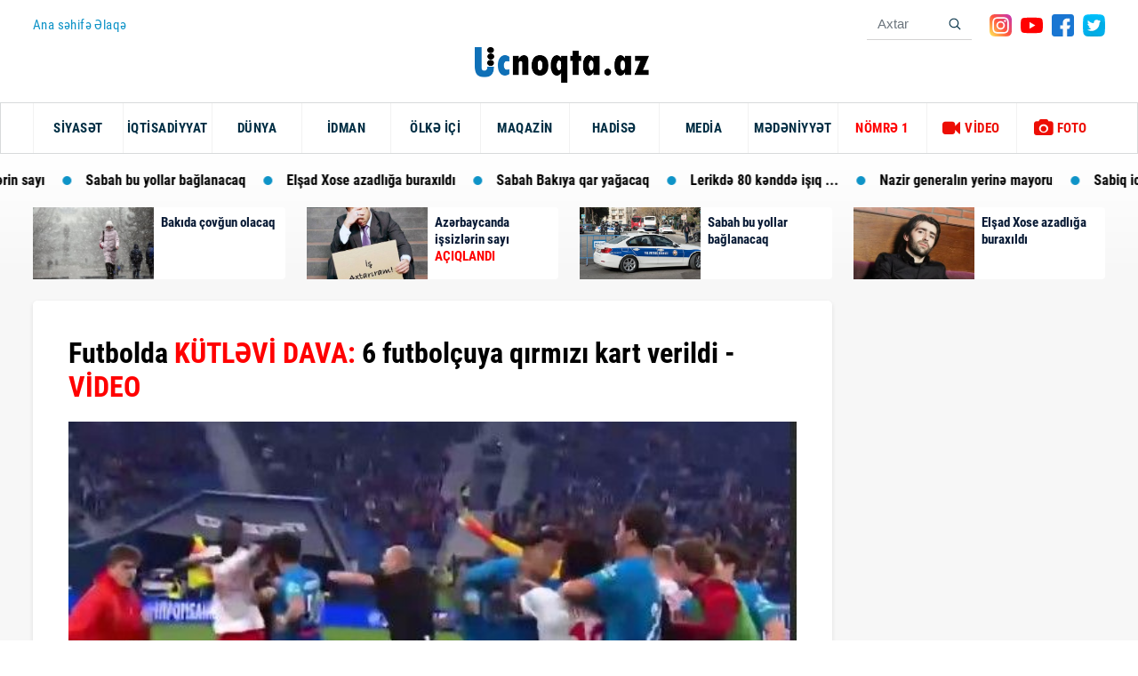

--- FILE ---
content_type: text/html; charset=UTF-8
request_url: https://ucnoqta.az/news/163665
body_size: 13246
content:
<!DOCTYPE html>
<!--[if lt IE 7]><html class="no-js ie6 oldie" lang="en"><![endif]-->
<!--[if IE 7]><html class="no-js ie7 oldie" lang="en"><![endif]-->
<!--[if IE 8]><html class="no-js ie8 oldie" lang="en"><![endif]-->
<!--[if IE 9]><html class="no-js ie9" lang="en"><![endif]-->
<!--[if gt IE 9]><!--><html class="no-js" lang="en"><!--<![endif]-->
<head>

    <meta charset="utf-8">
    <meta http-equiv="X-UA-Compatible" content="IE=edge">
    <meta name="viewport" content="width=device-width, initial-scale=1.0, maximum-scale=1.0">
    <meta name="robots" content="index, follow">
    <meta name="keywords" content="tags for website">
    <meta name="description" content="Ana sehife">
    <meta name="author" content="">
    
    <title>Futbolda &lt;font color=red&gt;&lt;b&gt;KÜTLƏVİ DAVA:&lt;/b&gt;&lt;/font&gt; 6 futbolçuya qırmızı kart verildi - &lt;font color=red&gt;&lt;b&gt;VİDEO&lt;/b&gt;&lt;/font&gt;  Ucnoqta.az</title>
    <link rel="icon" type="image/png" href="https://cdn.crox.az/ucnoqta/assets/site/img/fav.png" /> 
    
<meta name='description' itemprop='description' content='Futbolda <font color=red><b>KÜTLƏVİ DAVA:</b></font> 6 futbolçuya qırmızı kart verildi - <font color=red><b>VİDEO</b></font>' />
<meta name='keywords' content='manshet,sonxeber, xəbərlər,en son sou biznes xeberleri, son xabarlar, sou biznes xeberleri, sou xeberler, azerbaycanda son xeberler,  şou biznes xeberleri, en son idman xeberleri,  xeberler, shou biznes xeberleri,  xeberler yeni' />
<meta property="og:url"                content="http://ucnoqta.az/news/163665" />
<meta property="og:type"               content="article" />
<meta property="og:title"              content="Futbolda &lt;font color=red&gt;&lt;b&gt;KÜTLƏVİ DAVA:&lt;/b&gt;&lt;/font&gt; 6 futbolçuya qırmızı kart verildi - &lt;font color=red&gt;&lt;b&gt;VİDEO&lt;/b&gt;&lt;/font&gt; " />
<meta property="og:description"        content="Futbolda &lt;font color=red&gt;&lt;b&gt;KÜTLƏVİ DAVA:&lt;/b&gt;&lt;/font&gt; 6 futbolçuya qırmızı kart verildi - &lt;font color=red&gt;&lt;b&gt;VİDEO&lt;/b&gt;&lt;/font&gt; " />
<meta property="og:image"              content="https://cdn.crox.az/ucnoqta/2022/november/27/dv.jpg" /> 

    <!-- injector:css -->
    <link rel="stylesheet" href="https://cdn.crox.az/ucnoqta/assets/site/css/design.min.css?v=3">
    <!-- endinjector -->
    <!-- Yandex.RTB -->
<script>window.yaContextCb=window.yaContextCb||[]</script>
<script src="https://yandex.ru/ads/system/context.js" async></script>
    <!-- injector:js -->
    <script src="https://cdn.crox.az/ucnoqta/assets/site/js/min/assets/jquery.min.js"></script>
    <script src="https://cdn.crox.az/ucnoqta/assets/site/js/min/assets/bootstrap.min.js"></script>
    <script src="https://cdn.crox.az/ucnoqta/assets/site/js/min/assets/bxslider.js"></script>
    <script src="https://cdn.crox.az/ucnoqta/assets/site/js/min/assets/jquery.fancybox.min.js"></script>
    <script src="https://cdn.crox.az/ucnoqta/assets/site/js/min/app.min.js?v=1"></script>
    <!-- endinjector -->
    <script type="text/javascript">
        $(document).ready(function() {
        $(".sliderPager a").click(function(e){e.preventDefault(),document.location.href=$(this).attr("href")})
    });
        </script>
    <script async defer crossorigin="anonymous" src="https://connect.facebook.net/az_AZ/sdk.js#xfbml=1&version=v6.0"></script>
<!-- Global site tag (gtag.js) - Google Analytics -->
<script async src="https://www.googletagmanager.com/gtag/js?id=UA-134626915-1"></script>
<script>
  window.dataLayer = window.dataLayer || [];
  function gtag(){dataLayer.push(arguments);}
  gtag('js', new Date());

  gtag('config', 'UA-134626915-1');
</script>



 
    <script>
window.digitalks=window.digitalks||new function(){var t=this;t._e=[],t._c={},t.config=function(c){var i;t._c=c,t._c.script_id?((i=document.createElement("script")).src="//data.digitalks.az/v1/scripts/"+t._c.script_id+"/track.js?&cb="+Math.random(),i.async=!0,document.head.appendChild(i)):console.error("digitalks: script_id cannot be empty!")};["track","identify"].forEach(function(c){t[c]=function(){t._e.push([c].concat(Array.prototype.slice.call(arguments,0)))}})};
 
digitalks.config({
    script_id: "8f443a93-d792-4768-af12-8983aff2423e",
    page_url: location.href,
    referrer: document.referrer
})
</script>  
<style>
@media    screen and (max-width: 992px) {
 .top-news{
    display: none;
 }
 .sliderPager {
    display: none;
 }
}

.news-article img, iframe,embed {
    width: 100%;
}
    </style>

    <style>
@media  print {
    /* Menyunu gizlət */
    .sidebar, .navbar, .footer {
        display: none !important;
    }

    /* Ana kontenti tam genişlikdə göstər */
    .main-content {
        width: 100% !important;
        margin: 0 !important;
        padding: 0 !important;
    }

    /* Bütün elementləri səliqəli göstər */
    body, html {
        background: white !important;
        color: black !important;
    }

    /* Qırılmaları önləmək üçün */
    * {
        box-shadow: none !important;
        overflow: visible !important;
    }

    /* Səhifə səliqəsi üçün marginlər */
    @page  {
        margin: 20mm;
    }
}
</style>

</head>
<body>

<header>
    <div class="container">
        <div class="top-menu">
            <div class="top-menu-item">
                <div class="top-menu-home-page d-none-mobile">
                  <a href="https://ucnoqta.az">  Ana səhifə</a>

                  <a href="https://ucnoqta.az/info/haqqimizda">Əlaqə</a>

                </div>
            </div>

            <div class="top-menu-social">
                <form class="form-search d-none-mobile" method="get" action="https://ucnoqta.az/search">
                    <input name="q" type="text" class="form-control" placeholder="Axtar" />
                    <button class="btn bg-transparent">
                        <img src="https://cdn.crox.az/ucnoqta/assets/site/img/search.svg" alt="" />
                    </button>
                </form>

                <ul class="social-list d-none-mobile ">
                    <li>
                        <a href="#">
                            <img src="https://cdn.crox.az/ucnoqta/assets/site/img/icons/instagram.svg" alt="">
                        </a>
                    </li>
                    <li>
                        <a href="#">
                            <img src="https://cdn.crox.az/ucnoqta/assets/site/img/icons/youtube.svg" alt="">
                        </a>
                    </li>
                    <li>
                        <a target="_blank" href="https://www.facebook.com/profile.php?id=100055053833856">
                            <img src="https://cdn.crox.az/ucnoqta/assets/site/img/icons/facebook.svg" alt="">
                        </a>
                    </li>
                    <li>
                        <a href="#">
                            <img src="https://cdn.crox.az/ucnoqta/assets/site/img/icons/twitter.svg" alt="">
                        </a>
                    </li>
                </ul>

            </div>

        </div>
    </div>


    <nav class="navbar navbar-expand-lg navbar-light navbar-menu d-print-none">
        <a class="navbar-brand" href="https://ucnoqta.az">
        <img src="https://cdn.crox.az/ucnoqta/assets/site/img/llogo.png" height="40" />
        </a>

        <button class="navbar-toggler" type="button" data-toggle="collapse" data-target="#navbarSupportedContent" aria-controls="navbarSupportedContent" aria-expanded="false" aria-label="Toggle navigation">
            <span class="icon-bar"></span>
            <span class="icon-bar"></span>
            <span class="icon-bar"></span>
        </button>

        <div class="menu">
            <div class="container">
                <div class="collapse navbar-collapse py-3 py-lg-0" id="navbarSupportedContent">
                    <ul class="navbar-nav mr-auto">
                        <li class="fixed-logo">
                            <a class="navbar-brand" href="https://ucnoqta.az">
                                <img src="https://cdn.crox.az/ucnoqta/assets/site/img/llogo.png" height="30" />
                            </a>
                        </li>

 

                        <li class="nav-item"><a  class="nav-link" href='https://ucnoqta.az/86/siyaset' >SİYASƏT</a></li>
							<li class="nav-item"><a class="nav-link"  href='https://ucnoqta.az/88/ekonomİka' >İQTİSADİYYAT</a></li>
							<li class="nav-item"><a class="nav-link"  href='https://ucnoqta.az/89/dunya' >DÜNYA</a></li>
							<li class="nav-item"><a  class="nav-link" href='https://ucnoqta.az/90/idman' >İDMAN</a></li>
							<li class="nav-item"><a class="nav-link" href='https://ucnoqta.az/91/olkeici' >ÖLKƏ İÇİ</a></li>
							<li class="nav-item"><a class="nav-link" href='https://ucnoqta.az/92/maqazİn' >MAQAZİN</a></li>
							<li class="nav-item"><a class="nav-link" href='https://ucnoqta.az/93/hadise' >HADİSƏ</a></li>
							<li class="nav-item"><a class="nav-link" href='https://ucnoqta.az/96/media' >MEDİA</a></li>
							<li class="nav-item"><a class="nav-link" href='https://ucnoqta.az/102/medeniyyet' >MƏDƏNİYYƏT</a></li>

							<li d-lg-none class="nav-item"><a target="_blank" class="nav-link" href='https://www.instagram.com/nomre1_psixoloji.merkezi/' ><font color=red>NÖMRƏ 1</font></a></li>



                        <li class="nav-item hot-item">
                            <a class="nav-link" href="https://ucnoqta.az/video">
                                <i class="fa fa-video-camera" aria-hidden="true"></i>
                                VİDEO
                            </a>
                        </li>

                        <li class="nav-item hot-item">
                            <a class="nav-link" href="https://ucnoqta.az/photo">
                                <i class="fa fa-camera" aria-hidden="true"></i>
                                FOTO
                            </a>
                        </li>
                    </ul>

                    <ul class="social-list d-lg-none  d-none d-md-block">
                        <li>
                            <a href="#">
                                <img src="https://cdn.crox.az/ucnoqta/assets/site/img/icons/instagram.svg" alt="">
                            </a>
                        </li>
                        <li>
                            <a href="#">
                                <img src="https://cdn.crox.az/ucnoqta/assets/site/img/icons/youtube.svg" alt="">
                            </a>
                        </li>
                        <li>
                            <a target="_blank" href="https://www.facebook.com/profile.php?id=100055053833856">
                                <img src="https://cdn.crox.az/ucnoqta/assets/site/img/icons/facebook.svg" alt="">
                            </a>
                        </li>
                        <li>
                            <a href="#">
                                <img src="https://cdn.crox.az/ucnoqta/assets/site/img/icons/twitter.svg" alt="">
                            </a>
                        </li>
                    </ul>
                    <div class="top-menu-social d-lg-none">
                        <form class="form-search" method="get" action="https://ucnoqta.az/search">
                            <input name="q" type="text" class="form-control" placeholder="Axtar" />
                            <button class="btn bg-transparent">
                                <img src="https://cdn.crox.az/ucnoqta/assets/site/img/search.svg" alt="" />
                            </button>
                        </form>
                    </div>
                </div>
            </div>
        </div>
        <div class="menu-shadow"></div>
    </nav>
</header>




<div class="header-bottom">
    <div class="Marquee">
        <div class="Marquee-content">


            








































    
            <div class="Marquee-tag">
            <a target="_blank" href="https://ucnoqta.az/news/237229/bakida-covgun-olacaq?sec=hot">
                   Bakıda çovğun olacaq 
            </a>
        </div>

                    







    
            <div class="Marquee-tag">
            <a target="_blank" href="https://ucnoqta.az/news/237224/azerbaycanda-issizlerin-sayi-aciqlandi?sec=hot">
                   Azərbaycanda işsizlərin sayı 
            </a>
        </div>

                    









    
            <div class="Marquee-tag">
            <a target="_blank" href="https://ucnoqta.az/news/237220/sabah-bu-yollar-baglanacaq?sec=hot">
                   Sabah bu yollar bağlanacaq 
            </a>
        </div>

                    





















    
            <div class="Marquee-tag">
            <a target="_blank" href="https://ucnoqta.az/news/237209/elsad-xose-azadliga-buraxildi?sec=hot">
                   Elşad Xose azadlığa buraxıldı 
            </a>
        </div>

                    











    
            <div class="Marquee-tag">
            <a target="_blank" href="https://ucnoqta.az/news/237204/sabah-bakiya-qar-yagacaq?sec=hot">
                   Sabah Bakıya qar yağacaq 
            </a>
        </div>

                    







    
            <div class="Marquee-tag">
            <a target="_blank" href="https://ucnoqta.az/news/237201/lerikde-80-kendde-isiq-kesildi?sec=hot">
                   Lerikdə 80 kənddə işıq ... 
            </a>
        </div>

                    













    
            <div class="Marquee-tag">
            <a target="_blank" href="https://ucnoqta.az/news/237195/nazir-generalin-yerine-mayoru-teyin-etdi?sec=hot">
                   Nazir generalın yerinə mayoru 
            </a>
        </div>

                    













    
            <div class="Marquee-tag">
            <a target="_blank" href="https://ucnoqta.az/news/237189/sabiq-icra-bascisinin-oglu-hebs-edildi?sec=hot">
                   Sabiq icra başçısının oğlu 
            </a>
        </div>

                    





















































































    
            <div class="Marquee-tag">
            <a target="_blank" href="https://ucnoqta.az/news/237146/kulekli-hava-ile-bagli-xeberdarliq?sec=hot">
                   Küləkli hava ilə bağlı 
            </a>
        </div>

                    





    
            <div class="Marquee-tag">
            <a target="_blank" href="https://ucnoqta.az/news/237144/azerbaycanda-taninmis-hekim-vefat-etdi?sec=hot">
                   Azərbaycanda tanınmış həkim vəfat ... 
            </a>
        </div>

                    



    
            <div class="Marquee-tag">
            <a target="_blank" href="https://ucnoqta.az/news/237143/bakiya-sulu-qar-rayonlara-qar-yagacaq?sec=hot">
                   Bakıya sulu qar, 
            </a>
        </div>

                    



    
            <div class="Marquee-tag">
            <a target="_blank" href="https://ucnoqta.az/news/237142/sebnemin-ad-gunune-11-min-manat-yazdirdim?sec=hot">
                   &quot;Şəbnəmin ad gününə 11 ... 
            </a>
        </div>

                    

























    
            <div class="Marquee-tag">
            <a target="_blank" href="https://ucnoqta.az/news/237130/alnim-aciq-basim-dikdir-demisdi-narkotik-testinin-neticesi-aciqlandi?sec=hot">
                   &quot;Alnım açıq, başım dikdir&quot; ... 
            </a>
        </div>

                    































    
            <div class="Marquee-tag">
            <a target="_blank" href="https://ucnoqta.az/news/237119/prezident-rauf-veliyevi-vezifesinden-azad-etdi?sec=hot">
                   Prezident Rauf Vəliyevi vəzifəsindən ... 
            </a>
        </div>

                    















    








        </div>
    </div>




    <div class="container top-news">
        <div class="row">





            





























































                       

            <div class="col-md-6 col-xl-3">
                <div class="card top-news-card">
                    <a target="_blank" href="https://ucnoqta.az/news/237229/bakida-covgun-olacaq" style="">
                        <div class="pr-img" style="background-image: url(https://cdn.crox.az/ucnoqta/2026/january/19/medium/qar1768822577.jpg);">
                        </div>
                        <div class="card-body p-2">
                            <p class="pr-text">
                                Bakıda çovğun olacaq  <font color="red">      </font>
                            </p>
                           
                        </div>
                    </a>
                </div>
            </div>


             











                       

            <div class="col-md-6 col-xl-3">
                <div class="card top-news-card">
                    <a target="_blank" href="https://ucnoqta.az/news/237224/azerbaycanda-issizlerin-sayi-aciqlandi" style="">
                        <div class="pr-img" style="background-image: url(https://cdn.crox.az/ucnoqta/2021/may/22/medium/ish.jpg);">
                        </div>
                        <div class="card-body p-2">
                            <p class="pr-text">
                                Azərbaycanda işsizlərin sayı  <font color="red">      AÇIQLANDI</font>
                            </p>
                           
                        </div>
                    </a>
                </div>
            </div>


             














                       

            <div class="col-md-6 col-xl-3">
                <div class="card top-news-card">
                    <a target="_blank" href="https://ucnoqta.az/news/237220/sabah-bu-yollar-baglanacaq" style="">
                        <div class="pr-img" style="background-image: url(https://cdn.crox.az/ucnoqta/2017/september/28/medium/dypmasin.jpg);">
                        </div>
                        <div class="card-body p-2">
                            <p class="pr-text">
                                Sabah bu yollar bağlanacaq  <font color="red">      </font>
                            </p>
                           
                        </div>
                    </a>
                </div>
            </div>


             
































                       

            <div class="col-md-6 col-xl-3">
                <div class="card top-news-card">
                    <a target="_blank" href="https://ucnoqta.az/news/237209/elsad-xose-azadliga-buraxildi" style="">
                        <div class="pr-img" style="background-image: url(https://cdn.crox.az/ucnoqta/2026/january/08/medium/elsad_xose1767864589.jpg);">
                        </div>
                        <div class="card-body p-2">
                            <p class="pr-text">
                                Elşad Xose azadlığa buraxıldı  <font color="red">      </font>
                            </p>
                           
                        </div>
                    </a>
                </div>
            </div>


             

















     











     




















     




















     
































































































































     








     





     





     






































     















































     























     











 

        </div>
    </div>
</div>





	<div class="section-projects pt-4">
    <div class="container">
        <div class="row">
            <div class="col-md-8 col-lg-9">
                <div class="news-details">
                    <h1 class="title-news">
                Futbolda <font color=red><b>KÜTLƏVİ DAVA:</b></font> 6 futbolçuya qırmızı kart verildi - <font color=red><b>VİDEO</b></font>   <font color="red">  </font>
                    </h1>
                    <img src="https://cdn.crox.az/ucnoqta/2022/november/27/dv.jpg" class="w-100" alt="">
                    <p class="pr-date-news">
                        <i class="fa fa-calendar-o" aria-hidden="true"></i>
                                         
             
            21:43  -  27 Noyabr   2022 -  HADİSƏ
                    </p>
                    <article class="news-article">
                                                                  


                                                  
                            

                            <p><strong>Rusiya Kubokunun qrup mərhələsinin son tur mat&ccedil;ı ke&ccedil;rilir</strong><br />
<br />
<a style='color:#336699; font-weight:bold;' href='./'>Ucnoqta.az</a> xəbər verir ki,&nbsp;Sankt-Peterburqda ke&ccedil;irilən &quot;Zenit&rdquo; və &ldquo;Spartak&rdquo; oyunu zamanı&nbsp;futbol&ccedil;ular arasında k&uuml;tləvi dava d&uuml;ş&uuml;b.<br />
<br />
Belə ki, oyun bitdikdən sonra&nbsp;futbol&ccedil;ular Barrios və Nikolson arasında başlayan m&uuml;bahisə k&uuml;tləvi davaya &ccedil;evrilib. Nəticədə, hər iki komandadan 6 futbol&ccedil;uya qırmızı vərəqə g&ouml;stərilib.<br />
<br />
Qeyd edək ki, oyun&nbsp;0:0 hesabı ilə başa &ccedil;atıb. Penaltilər seriyasında &ldquo;Zenit&rdquo;&nbsp;4:2 hesabı ilə qalib gəlib. 
                       
                                             
                                                        
<div style="margin:0px 0px 10px 0px;">
<!-- Ucnoqta.az/Inpage/ -->
<script async src="//code.ainsyndication.com/v2/js/slot.js?11052023"></script>
<ins class="ainsyndication" style="display:block; width: 100%;" data-ad-slot="10713"></ins>
<!-- Ucnoqta.az/Inpage/ -->
</div>



                            

<p><iframe allow="accelerometer; autoplay; clipboard-write; encrypted-media; gyroscope; picture-in-picture" allowfullscreen="" frameborder="0" height="560" src="https://www.youtube.com/embed/L3n2xuVpIao" title="Futbolda KÜTLƏVİ DAVA: 6 futbolçuya qırmızı kart verildi" width="320"></iframe> 
                       
                                             
                            

                            
 
                       
                       
                    </article>



                    

                <div style="margin:10px 0px 0px 0px;">

                    <a href="https://ucnoqta.az/news/print/163665" target="_blank" class="btn btn-sm btn-primary">
   <i class="fa fa-print" aria-hidden="true"></i> Xəbəri çap et
</a>

<!-- uSocial -->
<script async src="https://usocial.pro/usocial/usocial.js?uid=b5298ad174f45466&v=6.1.5" data-script="usocial" charset="utf-8"></script>
<div class="uSocial-Share" data-pid="782dbc7ff24b54a227e912a4a8d24e5e" data-type="share" data-options="round-rect,style1,default,absolute,horizontal,size32,eachCounter1,counter1,counter-after,nomobile,mobile_position_right" data-social="fb,wa,telegram"></div>
<!-- /uSocial -->
</div>


 
 

   <div style="margin-top: 10px;">
                <iframe src="https://buta.tv/mobile" width="100%" height="99" frameborder="0" scrolling="no"
                        align="center"></iframe>
            </div>
 
<div align="center"></div>
<!-- Ucnoqta.az/300x250 -->
<script async src="//code.ainsyndication.com/v2/js/slot.js?17042023"></script>
<ins class="ainsyndication" style="display:block; width: 300px; height: 250px;" data-ad-slot="10671"></ins>
<!-- Ucnoqta.az/300x250 -->

<!-- Yandex.RTB R-A-3932297-1 -->
<div id="yandex_rtb_R-A-3932297-1"></div>
<script>
window.yaContextCb.push(()=>{
    Ya.Context.AdvManager.render({
        "blockId": "R-A-3932297-1",
        "renderTo": "yandex_rtb_R-A-3932297-1"
    })
})
</script>
</div>





<!--                    <div class="fb-like" data-href="https://developers.facebook.com/docs/plugins/" data-width="" data-layout="standard" data-action="like" data-size="large" data-share="true"></div>-->
                </div>
                <div class="mt-5">
                    <p class="main-title d-inline-block mb-2">
                        Digər xəbərlər
                    </p>
                    <div class="section-news-lent">
                        <div class="container">
                            <div class="row">







                                    
    
                   
           




                        <div class="col-md-6 col-lg-4">
                                    <div class="news-item">
                                        <a target="_blank" href="https://ucnoqta.az/news/237204/sabah-bakiya-qar-yagacaq" class="news-item-img">
                                            <div class="news-item-box" style="background-image: url(https://cdn.crox.az/ucnoqta/2023/february/23/medium/qar_baki1677144009.jpg);">
                                            </div>
                                            <span class="news-body-cat">
                                                <span class="news-item-date">
                                                    <i class="fa-light fa-clock"></i>
                                                    19 Yanvar - 12:50
                                                </span>
                                              <span class="news-item-category">Xəbər</span> 
                                            </span>
                                        </a>
                                        <div class="news-body">
                                            <a href="" class="news-item-text">Sabah Bakıya qar yağacaq  <font color="red"> </font>
                                            </a>
                                        </div>
                                    </div>
                                </div>

 

    
                   
           




                        <div class="col-md-6 col-lg-4">
                                    <div class="news-item">
                                        <a target="_blank" href="https://ucnoqta.az/news/237195/nazir-generalin-yerine-mayoru-teyin-etdi" class="news-item-img">
                                            <div class="news-item-box" style="background-image: url(https://cdn.crox.az/ucnoqta/2025/november/05/medium/kemaleddin_fhn1762342650.jpg);">
                                            </div>
                                            <span class="news-body-cat">
                                                <span class="news-item-date">
                                                    <i class="fa-light fa-clock"></i>
                                                    19 Yanvar - 11:13
                                                </span>
                                              <span class="news-item-category">Xəbər</span> 
                                            </span>
                                        </a>
                                        <div class="news-body">
                                            <a href="" class="news-item-text">Nazir generalın yerinə mayoru  <font color="red"> təyin etdi</font>
                                            </a>
                                        </div>
                                    </div>
                                </div>

 

    
                   
           




                        <div class="col-md-6 col-lg-4">
                                    <div class="news-item">
                                        <a target="_blank" href="https://ucnoqta.az/news/237229/bakida-covgun-olacaq" class="news-item-img">
                                            <div class="news-item-box" style="background-image: url(https://cdn.crox.az/ucnoqta/2026/january/19/medium/qar1768822577.jpg);">
                                            </div>
                                            <span class="news-body-cat">
                                                <span class="news-item-date">
                                                    <i class="fa-light fa-clock"></i>
                                                    19 Yanvar - 15:33
                                                </span>
                                              <span class="news-item-category">Xəbər</span> 
                                            </span>
                                        </a>
                                        <div class="news-body">
                                            <a href="" class="news-item-text">Bakıda çovğun olacaq  <font color="red"> </font>
                                            </a>
                                        </div>
                                    </div>
                                </div>

 

    
                   
           




                        <div class="col-md-6 col-lg-4">
                                    <div class="news-item">
                                        <a target="_blank" href="https://ucnoqta.az/news/237220/sabah-bu-yollar-baglanacaq" class="news-item-img">
                                            <div class="news-item-box" style="background-image: url(https://cdn.crox.az/ucnoqta/2017/september/28/medium/dypmasin.jpg);">
                                            </div>
                                            <span class="news-body-cat">
                                                <span class="news-item-date">
                                                    <i class="fa-light fa-clock"></i>
                                                    19 Yanvar - 14:19
                                                </span>
                                              <span class="news-item-category">Xəbər</span> 
                                            </span>
                                        </a>
                                        <div class="news-body">
                                            <a href="" class="news-item-text">Sabah bu yollar bağlanacaq  <font color="red"> </font>
                                            </a>
                                        </div>
                                    </div>
                                </div>

 

    
                   
           




                        <div class="col-md-6 col-lg-4">
                                    <div class="news-item">
                                        <a target="_blank" href="https://ucnoqta.az/news/237189/sabiq-icra-bascisinin-oglu-hebs-edildi" class="news-item-img">
                                            <div class="news-item-box" style="background-image: url(https://cdn.crox.az/ucnoqta/2022/march/01/medium/qocasemedov261220.jpg);">
                                            </div>
                                            <span class="news-body-cat">
                                                <span class="news-item-date">
                                                    <i class="fa-light fa-clock"></i>
                                                    19 Yanvar - 10:40
                                                </span>
                                              <span class="news-item-category">Xəbər</span> 
                                            </span>
                                        </a>
                                        <div class="news-body">
                                            <a href="" class="news-item-text">Sabiq icra başçısının oğlu  <font color="red"> həbs edildi</font>
                                            </a>
                                        </div>
                                    </div>
                                </div>

 

    
                   
           




                        <div class="col-md-6 col-lg-4">
                                    <div class="news-item">
                                        <a target="_blank" href="https://ucnoqta.az/news/237224/azerbaycanda-issizlerin-sayi-aciqlandi" class="news-item-img">
                                            <div class="news-item-box" style="background-image: url(https://cdn.crox.az/ucnoqta/2021/may/22/medium/ish.jpg);">
                                            </div>
                                            <span class="news-body-cat">
                                                <span class="news-item-date">
                                                    <i class="fa-light fa-clock"></i>
                                                    19 Yanvar - 14:54
                                                </span>
                                              <span class="news-item-category">Xəbər</span> 
                                            </span>
                                        </a>
                                        <div class="news-body">
                                            <a href="" class="news-item-text">Azərbaycanda işsizlərin sayı  <font color="red"> AÇIQLANDI</font>
                                            </a>
                                        </div>
                                    </div>
                                </div>

 

    
                   
           




                        <div class="col-md-6 col-lg-4">
                                    <div class="news-item">
                                        <a target="_blank" href="https://ucnoqta.az/news/237209/elsad-xose-azadliga-buraxildi" class="news-item-img">
                                            <div class="news-item-box" style="background-image: url(https://cdn.crox.az/ucnoqta/2026/january/08/medium/elsad_xose1767864589.jpg);">
                                            </div>
                                            <span class="news-body-cat">
                                                <span class="news-item-date">
                                                    <i class="fa-light fa-clock"></i>
                                                    19 Yanvar - 13:16
                                                </span>
                                              <span class="news-item-category">Xəbər</span> 
                                            </span>
                                        </a>
                                        <div class="news-body">
                                            <a href="" class="news-item-text">Elşad Xose azadlığa buraxıldı  <font color="red"> </font>
                                            </a>
                                        </div>
                                    </div>
                                </div>

 

    
                   
           




                        <div class="col-md-6 col-lg-4">
                                    <div class="news-item">
                                        <a target="_blank" href="https://ucnoqta.az/news/237201/lerikde-80-kendde-isiq-kesildi" class="news-item-img">
                                            <div class="news-item-box" style="background-image: url(https://cdn.crox.az/ucnoqta/2026/january/19/medium/lerik_qar1768811239.jpg);">
                                            </div>
                                            <span class="news-body-cat">
                                                <span class="news-item-date">
                                                    <i class="fa-light fa-clock"></i>
                                                    19 Yanvar - 12:20
                                                </span>
                                              <span class="news-item-category">Xəbər</span> 
                                            </span>
                                        </a>
                                        <div class="news-body">
                                            <a href="" class="news-item-text">Lerikdə 80 kənddə işıq kəsildi  <font color="red"> </font>
                                            </a>
                                        </div>
                                    </div>
                                </div>

 

    
                   
           




                        <div class="col-md-6 col-lg-4">
                                    <div class="news-item">
                                        <a target="_blank" href="https://ucnoqta.az/news/237212/tramp-putine-devet-gonderdi" class="news-item-img">
                                            <div class="news-item-box" style="background-image: url(https://cdn.crox.az/ucnoqta/2025/march/10/medium/putin_tramp1741602801.jpg);">
                                            </div>
                                            <span class="news-body-cat">
                                                <span class="news-item-date">
                                                    <i class="fa-light fa-clock"></i>
                                                    19 Yanvar - 13:31
                                                </span>
                                              <span class="news-item-category">Xəbər</span> 
                                            </span>
                                        </a>
                                        <div class="news-body">
                                            <a href="" class="news-item-text">Tramp Putinə dəvət göndərdi  <font color="red"> </font>
                                            </a>
                                        </div>
                                    </div>
                                </div>

 

    
                   
           




                        <div class="col-md-6 col-lg-4">
                                    <div class="news-item">
                                        <a target="_blank" href="https://ucnoqta.az/news/237203/tramp-irana-zerbe-endirmek-qerarindan-niye-imtina-etdi-detallar" class="news-item-img">
                                            <div class="news-item-box" style="background-image: url(https://cdn.crox.az/ucnoqta/2025/december/19/medium/tramp11766088059.jpg);">
                                            </div>
                                            <span class="news-body-cat">
                                                <span class="news-item-date">
                                                    <i class="fa-light fa-clock"></i>
                                                    19 Yanvar - 12:33
                                                </span>
                                              <span class="news-item-category">Xəbər</span> 
                                            </span>
                                        </a>
                                        <div class="news-body">
                                            <a href="" class="news-item-text">Tramp İrana zərbə endirmək qərarından niyə imtina etdi? -  <font color="red"> DETALLAR</font>
                                            </a>
                                        </div>
                                    </div>
                                </div>

 

    
                   
           




                        <div class="col-md-6 col-lg-4">
                                    <div class="news-item">
                                        <a target="_blank" href="https://ucnoqta.az/news/237185/azerbaycanda-kisi-ve-qadin-vekillerin-sayi-aciqlanib" class="news-item-img">
                                            <div class="news-item-box" style="background-image: url(https://cdn.crox.az/ucnoqta/2025/december/04/medium/vekil1764856130.jpg);">
                                            </div>
                                            <span class="news-body-cat">
                                                <span class="news-item-date">
                                                    <i class="fa-light fa-clock"></i>
                                                    19 Yanvar - 09:47
                                                </span>
                                              <span class="news-item-category">Xəbər</span> 
                                            </span>
                                        </a>
                                        <div class="news-body">
                                            <a href="" class="news-item-text">Azərbaycanda kişi və qadın vəkillərin sayı açıqlanıb  <font color="red"> </font>
                                            </a>
                                        </div>
                                    </div>
                                </div>

 

    
                   
           




                        <div class="col-md-6 col-lg-4">
                                    <div class="news-item">
                                        <a target="_blank" href="https://ucnoqta.az/news/237191/bakinin-bu-erazilerinde-menziller-daha-bahadir-video" class="news-item-img">
                                            <div class="news-item-box" style="background-image: url(https://cdn.crox.az/ucnoqta/2025/october/26/medium/baki1761482678.jpg);">
                                            </div>
                                            <span class="news-body-cat">
                                                <span class="news-item-date">
                                                    <i class="fa-light fa-clock"></i>
                                                    19 Yanvar - 10:54
                                                </span>
                                              <span class="news-item-category">Xəbər</span> 
                                            </span>
                                        </a>
                                        <div class="news-body">
                                            <a href="" class="news-item-text">Bakının bu ərazilərində mənzillər daha bahadır -  <font color="red"> Video</font>
                                            </a>
                                        </div>
                                    </div>
                                </div>

 
       
 
                            </div>
                        </div>

                    </div>
                </div>

            </div>
            <div class="col-md-4 col-lg-3">
                <div class="news news-inner">
                    <div class="emergency mb-3">
                        <p class="main-title">
                            Xəbər xətti
                        </p>
                    </div>
                    <div class="news-img-box">



                        
                       
             

                 

                        <div class="media media-news-sec">
                            <a target="_blank" href="https://ucnoqta.az/news/237245/prezident-carlsberg-group-sirketinin-bas-icraci-direktoru-ile-gorusdu?sec=newsline">
                            Prezident “Carlsberg Group” şirkətinin Baş icraçı direktoru ilə görüşdü   <font color="red"> </font>
                               
                                <p class="news-date-info">
                                    <span>
                                        <i class="fa fa-clock-o" aria-hidden="true"></i>
                                        22:45
                                    </span>
                                    <span>
                                        <i class="fa fa-calendar" aria-hidden="true"></i>
                                        19 Yanvar 2024
                                    </span>
                                </p>
                            </a>
                        </div>

                    
                       
             

                 

                        <div class="media media-news-sec">
                            <a target="_blank" href="https://ucnoqta.az/news/237244/eger-iran-sehv-edib-bize-hucum-ederse?sec=newsline">
                            "Əgər İran səhv edib bizə hücum edərsə, ..."  <font color="red"> </font>
                               
                                <p class="news-date-info">
                                    <span>
                                        <i class="fa fa-clock-o" aria-hidden="true"></i>
                                        20:55
                                    </span>
                                    <span>
                                        <i class="fa fa-calendar" aria-hidden="true"></i>
                                        19 Yanvar 2024
                                    </span>
                                </p>
                            </a>
                        </div>

                    
                       
             

                 

                        <div class="media media-news-sec">
                            <a target="_blank" href="https://ucnoqta.az/news/237243/ilham-eliyev-adhanom-qebreyesus-ile-gorusdu?sec=newsline">
                            İlham Əliyev Adhanom Qebreyesus ilə görüşdü  <font color="red"> </font>
                               
                                <p class="news-date-info">
                                    <span>
                                        <i class="fa fa-clock-o" aria-hidden="true"></i>
                                        20:53
                                    </span>
                                    <span>
                                        <i class="fa fa-calendar" aria-hidden="true"></i>
                                        19 Yanvar 2024
                                    </span>
                                </p>
                            </a>
                        </div>

                    
                       
             

                 

                        <div class="media media-news-sec">
                            <a target="_blank" href="https://ucnoqta.az/news/237242/bas-prokurorluq-hekim-cerrahla-bagli-melumat-yaydi?sec=newsline">
                            Baş Prokurorluq həkim cərrahla bağlı məlumat yaydı  <font color="red"> </font>
                               
                                <p class="news-date-info">
                                    <span>
                                        <i class="fa fa-clock-o" aria-hidden="true"></i>
                                        20:12
                                    </span>
                                    <span>
                                        <i class="fa fa-calendar" aria-hidden="true"></i>
                                        19 Yanvar 2024
                                    </span>
                                </p>
                            </a>
                        </div>

                    
                       
             

                 

                        <div class="media media-news-sec">
                            <a target="_blank" href="https://ucnoqta.az/news/237241/suriya-ordusunun-bolmeleri-es-sedddi-seherine-daxil-olur?sec=newsline">
                            Suriya Ordusunun bölmələri Əş-Şədddi şəhərinə daxil olur  <font color="red"> </font>
                               
                                <p class="news-date-info">
                                    <span>
                                        <i class="fa fa-clock-o" aria-hidden="true"></i>
                                        19:34
                                    </span>
                                    <span>
                                        <i class="fa fa-calendar" aria-hidden="true"></i>
                                        19 Yanvar 2024
                                    </span>
                                </p>
                            </a>
                        </div>

                    
                       
             

                 

                        <div class="media media-news-sec">
                            <a target="_blank" href="https://ucnoqta.az/news/237240/ilham-eliyev-btg-pactual-sirketinin-sedri-ile-gorusub-foto?sec=newsline">
                            İlham Əliyev “BTG Pactual” şirkətinin sədri ilə görüşüb -  <font color="red"> FOTO</font>
                               
                                <p class="news-date-info">
                                    <span>
                                        <i class="fa fa-clock-o" aria-hidden="true"></i>
                                        19:32
                                    </span>
                                    <span>
                                        <i class="fa fa-calendar" aria-hidden="true"></i>
                                        19 Yanvar 2024
                                    </span>
                                </p>
                            </a>
                        </div>

                    
                       
             

                 

                        <div class="media media-news-sec">
                            <a target="_blank" href="https://ucnoqta.az/news/237239/salyanda-kamaz-hyundaila-toqqusdu-olen-var?sec=newsline">
                            Salyanda “KamAZ” “Hyundai”la toqquşdu -  <font color="red"> ölən var</font>
                               
                                <p class="news-date-info">
                                    <span>
                                        <i class="fa fa-clock-o" aria-hidden="true"></i>
                                        18:32
                                    </span>
                                    <span>
                                        <i class="fa fa-calendar" aria-hidden="true"></i>
                                        19 Yanvar 2024
                                    </span>
                                </p>
                            </a>
                        </div>

                    
                       
             

                 

                        <div class="media media-news-sec">
                            <a target="_blank" href="https://ucnoqta.az/news/237230/qarabag-ayntraxt-oyununa-ne-qeder-bilet-satilib?sec=newsline">
                            "Qarabağ" - "Ayntraxt" oyununa nə qədər bilet satılıb?  <font color="red"> </font>
                               
                                <p class="news-date-info">
                                    <span>
                                        <i class="fa fa-clock-o" aria-hidden="true"></i>
                                        17:14
                                    </span>
                                    <span>
                                        <i class="fa fa-calendar" aria-hidden="true"></i>
                                        19 Yanvar 2024
                                    </span>
                                </p>
                            </a>
                        </div>

                    
                       
             

                 

                        <div class="media media-news-sec">
                            <a target="_blank" href="https://ucnoqta.az/news/237238/metronun-is-saati-uzadilacaq?sec=newsline">
                            Metronun iş saatı uzadılacaq  <font color="red"> </font>
                               
                                <p class="news-date-info">
                                    <span>
                                        <i class="fa fa-clock-o" aria-hidden="true"></i>
                                        17:03
                                    </span>
                                    <span>
                                        <i class="fa fa-calendar" aria-hidden="true"></i>
                                        19 Yanvar 2024
                                    </span>
                                </p>
                            </a>
                        </div>

                    
                       
             

                 

                        <div class="media media-news-sec">
                            <a target="_blank" href="https://ucnoqta.az/news/237228/qht-lere-dovlet-desteyi-agentliyinin-kollektivi-sehidler-xiyabanini-ziyaret-edib?sec=newsline">
                            QHT-lərə Dövlət Dəstəyi Agentliyinin kollektivi Şəhidlər xiyabanını ziyarət edib  <font color="red"> </font>
                               
                                <p class="news-date-info">
                                    <span>
                                        <i class="fa fa-clock-o" aria-hidden="true"></i>
                                        16:52
                                    </span>
                                    <span>
                                        <i class="fa fa-calendar" aria-hidden="true"></i>
                                        19 Yanvar 2024
                                    </span>
                                </p>
                            </a>
                        </div>

                    
                       
             

                 

                        <div class="media media-news-sec">
                            <a target="_blank" href="https://ucnoqta.az/news/237214/sebnem-tovuzlu-xestexanaya-yerlesdirildi?sec=newsline">
                            Şəbnəm Tovuzlu xəstəxanaya yerləşdirildi  <font color="red"> </font>
                               
                                <p class="news-date-info">
                                    <span>
                                        <i class="fa fa-clock-o" aria-hidden="true"></i>
                                        16:39
                                    </span>
                                    <span>
                                        <i class="fa fa-calendar" aria-hidden="true"></i>
                                        19 Yanvar 2024
                                    </span>
                                </p>
                            </a>
                        </div>

                    
                       
             

                 

                        <div class="media media-news-sec">
                            <a target="_blank" href="https://ucnoqta.az/news/237225/heyvanlarin-sayi-aciqlanib?sec=newsline">
                            Heyvanların sayı açıqlanıb  <font color="red"> </font>
                               
                                <p class="news-date-info">
                                    <span>
                                        <i class="fa fa-clock-o" aria-hidden="true"></i>
                                        16:28
                                    </span>
                                    <span>
                                        <i class="fa fa-calendar" aria-hidden="true"></i>
                                        19 Yanvar 2024
                                    </span>
                                </p>
                            </a>
                        </div>

                    
                       
             

                 

                        <div class="media media-news-sec">
                            <a target="_blank" href="https://ucnoqta.az/news/237237/sabah-bu-avtobuslarin-hereketi-deyisdirilecek?sec=newsline">
                            Sabah bu avtobusların hərəkəti dəyişdiriləcək  <font color="red"> </font>
                               
                                <p class="news-date-info">
                                    <span>
                                        <i class="fa fa-clock-o" aria-hidden="true"></i>
                                        16:18
                                    </span>
                                    <span>
                                        <i class="fa fa-calendar" aria-hidden="true"></i>
                                        19 Yanvar 2024
                                    </span>
                                </p>
                            </a>
                        </div>

                    
                       
             

                 

                        <div class="media media-news-sec">
                            <a target="_blank" href="https://ucnoqta.az/news/237236/celilabad-yardimli-yolu-baglandi?sec=newsline">
                            Cəlilabad-Yardımlı yolu bağlandı  <font color="red"> </font>
                               
                                <p class="news-date-info">
                                    <span>
                                        <i class="fa fa-clock-o" aria-hidden="true"></i>
                                        16:15
                                    </span>
                                    <span>
                                        <i class="fa fa-calendar" aria-hidden="true"></i>
                                        19 Yanvar 2024
                                    </span>
                                </p>
                            </a>
                        </div>

                    
                       
             

                 

                        <div class="media media-news-sec">
                            <a target="_blank" href="https://ucnoqta.az/news/237235/ana-istintaq-tecridxanasindaki-ogluna-narkotik-kecirmek-istedi-foto?sec=newsline">
                            Ana istintaq təcridxanasındakı oğluna narkotik keçirmək istədi -  <font color="red"> FOTO</font>
                               
                                <p class="news-date-info">
                                    <span>
                                        <i class="fa fa-clock-o" aria-hidden="true"></i>
                                        16:11
                                    </span>
                                    <span>
                                        <i class="fa fa-calendar" aria-hidden="true"></i>
                                        19 Yanvar 2024
                                    </span>
                                </p>
                            </a>
                        </div>

                    
                       
             

                 

                        <div class="media media-news-sec">
                            <a target="_blank" href="https://ucnoqta.az/news/237234/trampin-fon-der-lyayenle-davos-gorusu-hele-planlasdirilmayib?sec=newsline">
                            Trampın Fon der Lyayenlə Davos görüşü hələ planlaşdırılmayıb  <font color="red"> </font>
                               
                                <p class="news-date-info">
                                    <span>
                                        <i class="fa fa-clock-o" aria-hidden="true"></i>
                                        15:58
                                    </span>
                                    <span>
                                        <i class="fa fa-calendar" aria-hidden="true"></i>
                                        19 Yanvar 2024
                                    </span>
                                </p>
                            </a>
                        </div>

                    
                       
             

                 

                        <div class="media media-news-sec">
                            <a target="_blank" href="https://ucnoqta.az/news/237233/ilham-eliyev-zayed-insan-qardasligi-mukafatina-layiq-goruldu?sec=newsline">
                            İlham Əliyev "Zayed İnsan Qardaşlığı Mükafatı"na layiq görüldü  <font color="red"> </font>
                               
                                <p class="news-date-info">
                                    <span>
                                        <i class="fa fa-clock-o" aria-hidden="true"></i>
                                        15:56
                                    </span>
                                    <span>
                                        <i class="fa fa-calendar" aria-hidden="true"></i>
                                        19 Yanvar 2024
                                    </span>
                                </p>
                            </a>
                        </div>

                    
                       
             

                 

                        <div class="media media-news-sec">
                            <a target="_blank" href="https://ucnoqta.az/news/237232/tramp-tokayevi-de-sulh-surasina-devet-etdi?sec=newsline">
                            Tramp Tokayevi də "Sülh Şurası"na dəvət etdi  <font color="red"> </font>
                               
                                <p class="news-date-info">
                                    <span>
                                        <i class="fa fa-clock-o" aria-hidden="true"></i>
                                        15:43
                                    </span>
                                    <span>
                                        <i class="fa fa-calendar" aria-hidden="true"></i>
                                        19 Yanvar 2024
                                    </span>
                                </p>
                            </a>
                        </div>

                    
                       
             

                 

                        <div class="media media-news-sec">
                            <a target="_blank" href="https://ucnoqta.az/news/237231/ogurluq-eden-iki-qardas-tutuldu?sec=newsline">
                            Oğurluq edən iki qardaş tutuldu  <font color="red"> </font>
                               
                                <p class="news-date-info">
                                    <span>
                                        <i class="fa fa-clock-o" aria-hidden="true"></i>
                                        15:39
                                    </span>
                                    <span>
                                        <i class="fa fa-calendar" aria-hidden="true"></i>
                                        19 Yanvar 2024
                                    </span>
                                </p>
                            </a>
                        </div>

                    
                       
             

                 

                        <div class="media media-news-sec">
                            <a target="_blank" href="https://ucnoqta.az/news/237229/bakida-covgun-olacaq?sec=newsline">
                            Bakıda çovğun olacaq  <font color="red"> </font>
                               
                                <p class="news-date-info">
                                    <span>
                                        <i class="fa fa-clock-o" aria-hidden="true"></i>
                                        15:33
                                    </span>
                                    <span>
                                        <i class="fa fa-calendar" aria-hidden="true"></i>
                                        19 Yanvar 2024
                                    </span>
                                </p>
                            </a>
                        </div>

                    
                       
             

                 

                        <div class="media media-news-sec">
                            <a target="_blank" href="https://ucnoqta.az/news/237226/ilham-eliyev-ve-birinci-xanim-isvecreye-getdiler-foto?sec=newsline">
                            İlham Əliyev və birinci xanım İsveçrəyə getdilər -  <font color="red"> FOTO</font>
                               
                                <p class="news-date-info">
                                    <span>
                                        <i class="fa fa-clock-o" aria-hidden="true"></i>
                                        15:25
                                    </span>
                                    <span>
                                        <i class="fa fa-calendar" aria-hidden="true"></i>
                                        19 Yanvar 2024
                                    </span>
                                </p>
                            </a>
                        </div>

                    
                       
             

                 

                        <div class="media media-news-sec">
                            <a target="_blank" href="https://ucnoqta.az/news/237227/hemin-reabilitasiya-merkezine-cinayet-isi-acildi?sec=newsline">
                            Həmin reabilitasiya mərkəzinə cinayət işi açıldı  <font color="red"> </font>
                               
                                <p class="news-date-info">
                                    <span>
                                        <i class="fa fa-clock-o" aria-hidden="true"></i>
                                        15:22
                                    </span>
                                    <span>
                                        <i class="fa fa-calendar" aria-hidden="true"></i>
                                        19 Yanvar 2024
                                    </span>
                                </p>
                            </a>
                        </div>

                    
                       
             

                 

                        <div class="media media-news-sec">
                            <a target="_blank" href="https://ucnoqta.az/news/237224/azerbaycanda-issizlerin-sayi-aciqlandi?sec=newsline">
                            Azərbaycanda işsizlərin sayı  <font color="red"> AÇIQLANDI</font>
                               
                                <p class="news-date-info">
                                    <span>
                                        <i class="fa fa-clock-o" aria-hidden="true"></i>
                                        14:54
                                    </span>
                                    <span>
                                        <i class="fa fa-calendar" aria-hidden="true"></i>
                                        19 Yanvar 2024
                                    </span>
                                </p>
                            </a>
                        </div>

                    
                       
             

                 

                        <div class="media media-news-sec">
                            <a target="_blank" href="https://ucnoqta.az/news/237223/itv-yayim-surasi-uzvluyunun-yeni-namizedleri?sec=newsline">
                            İTV Yayım Şurası üzvlüyünün yeni namizədləri  <font color="red"> </font>
                               
                                <p class="news-date-info">
                                    <span>
                                        <i class="fa fa-clock-o" aria-hidden="true"></i>
                                        14:45
                                    </span>
                                    <span>
                                        <i class="fa fa-calendar" aria-hidden="true"></i>
                                        19 Yanvar 2024
                                    </span>
                                </p>
                            </a>
                        </div>

                    
                       
             

                 

                        <div class="media media-news-sec">
                            <a target="_blank" href="https://ucnoqta.az/news/237222/kecmis-bas-nazir-mehkemenin-teleb-etdiyi-girovu-odeye-bilmir?sec=newsline">
                            Keçmiş baş nazir məhkəmənin tələb etdiyi girovu ödəyə bilmir  <font color="red"> </font>
                               
                                <p class="news-date-info">
                                    <span>
                                        <i class="fa fa-clock-o" aria-hidden="true"></i>
                                        14:32
                                    </span>
                                    <span>
                                        <i class="fa fa-calendar" aria-hidden="true"></i>
                                        19 Yanvar 2024
                                    </span>
                                </p>
                            </a>
                        </div>

                    
                       
             

                 

                        <div class="media media-news-sec">
                            <a target="_blank" href="https://ucnoqta.az/news/237221/azerbaycanda-nikahlarin-ve-bosanmalarin-sayi-azalib?sec=newsline">
                            Azərbaycanda nikahların və boşanmaların sayı azalıb  <font color="red"> </font>
                               
                                <p class="news-date-info">
                                    <span>
                                        <i class="fa fa-clock-o" aria-hidden="true"></i>
                                        14:24
                                    </span>
                                    <span>
                                        <i class="fa fa-calendar" aria-hidden="true"></i>
                                        19 Yanvar 2024
                                    </span>
                                </p>
                            </a>
                        </div>

                    
                       
             

                 

                        <div class="media media-news-sec">
                            <a target="_blank" href="https://ucnoqta.az/news/237220/sabah-bu-yollar-baglanacaq?sec=newsline">
                            Sabah bu yollar bağlanacaq  <font color="red"> </font>
                               
                                <p class="news-date-info">
                                    <span>
                                        <i class="fa fa-clock-o" aria-hidden="true"></i>
                                        14:19
                                    </span>
                                    <span>
                                        <i class="fa fa-calendar" aria-hidden="true"></i>
                                        19 Yanvar 2024
                                    </span>
                                </p>
                            </a>
                        </div>

                    
                       
             

                 

                        <div class="media media-news-sec">
                            <a target="_blank" href="https://ucnoqta.az/news/237219/azerbaycan-ehalisinin-sayi-artib?sec=newsline">
                            Azərbaycan əhalisinin sayı artıb  <font color="red"> </font>
                               
                                <p class="news-date-info">
                                    <span>
                                        <i class="fa fa-clock-o" aria-hidden="true"></i>
                                        14:17
                                    </span>
                                    <span>
                                        <i class="fa fa-calendar" aria-hidden="true"></i>
                                        19 Yanvar 2024
                                    </span>
                                </p>
                            </a>
                        </div>

                    
                       
             

                 

                        <div class="media media-news-sec">
                            <a target="_blank" href="https://ucnoqta.az/news/237218/starmer-qrenlandiya-ile-bagli-muraciet-etdi?sec=newsline">
                            Starmer Qrenlandiya ilə bağlı müraciət etdi  <font color="red"> </font>
                               
                                <p class="news-date-info">
                                    <span>
                                        <i class="fa fa-clock-o" aria-hidden="true"></i>
                                        14:15
                                    </span>
                                    <span>
                                        <i class="fa fa-calendar" aria-hidden="true"></i>
                                        19 Yanvar 2024
                                    </span>
                                </p>
                            </a>
                        </div>

                    
                       
             

                 

                        <div class="media media-news-sec">
                            <a target="_blank" href="https://ucnoqta.az/news/237217/kerim-veliyev-qeterde?sec=newsline">
                            Kərim Vəliyev Qətərdə  <font color="red"> </font>
                               
                                <p class="news-date-info">
                                    <span>
                                        <i class="fa fa-clock-o" aria-hidden="true"></i>
                                        14:07
                                    </span>
                                    <span>
                                        <i class="fa fa-calendar" aria-hidden="true"></i>
                                        19 Yanvar 2024
                                    </span>
                                </p>
                            </a>
                        </div>

                    
                       
             

                 

                        <div class="media media-news-sec">
                            <a target="_blank" href="https://ucnoqta.az/news/237216/almaniya-abs-nin-tarif-tehdidlerine-eks-tedbirler-hazirlayir?sec=newsline">
                            Almaniya ABŞ-nin tarif təhdidlərinə əks tədbirlər hazırlayır  <font color="red"> </font>
                               
                                <p class="news-date-info">
                                    <span>
                                        <i class="fa fa-clock-o" aria-hidden="true"></i>
                                        13:55
                                    </span>
                                    <span>
                                        <i class="fa fa-calendar" aria-hidden="true"></i>
                                        19 Yanvar 2024
                                    </span>
                                </p>
                            </a>
                        </div>

                    
                       
             

                 

                        <div class="media media-news-sec">
                            <a target="_blank" href="https://ucnoqta.az/news/237215/din-in-sexsi-heyeti-sehidler-xiyabaninin-ziyaret-edib?sec=newsline">
                            DİN-in şəxsi heyəti Şəhidlər xiyabanının ziyarət edib  <font color="red"> </font>
                               
                                <p class="news-date-info">
                                    <span>
                                        <i class="fa fa-clock-o" aria-hidden="true"></i>
                                        13:51
                                    </span>
                                    <span>
                                        <i class="fa fa-calendar" aria-hidden="true"></i>
                                        19 Yanvar 2024
                                    </span>
                                </p>
                            </a>
                        </div>

                    
                       
             

                 

                        <div class="media media-news-sec">
                            <a target="_blank" href="https://ucnoqta.az/news/237213/qarabag-ayntraxt-oyununun-hakimleri-aciqlanib?sec=newsline">
                            "Qarabağ" - "Ayntraxt" oyununun hakimləri açıqlanıb  <font color="red"> </font>
                               
                                <p class="news-date-info">
                                    <span>
                                        <i class="fa fa-clock-o" aria-hidden="true"></i>
                                        13:35
                                    </span>
                                    <span>
                                        <i class="fa fa-calendar" aria-hidden="true"></i>
                                        19 Yanvar 2024
                                    </span>
                                </p>
                            </a>
                        </div>

                    
                       
             

                 

                        <div class="media media-news-sec">
                            <a target="_blank" href="https://ucnoqta.az/news/237212/tramp-putine-devet-gonderdi?sec=newsline">
                            Tramp Putinə dəvət göndərdi  <font color="red"> </font>
                               
                                <p class="news-date-info">
                                    <span>
                                        <i class="fa fa-clock-o" aria-hidden="true"></i>
                                        13:31
                                    </span>
                                    <span>
                                        <i class="fa fa-calendar" aria-hidden="true"></i>
                                        19 Yanvar 2024
                                    </span>
                                </p>
                            </a>
                        </div>

                    
                       
             

                 

                        <div class="media media-news-sec">
                            <a target="_blank" href="https://ucnoqta.az/news/237211/sumqayitda-min-abonentin-qazi-kesilecek?sec=newsline">
                            Sumqayıtda min abonentin qazı kəsiləcək  <font color="red"> </font>
                               
                                <p class="news-date-info">
                                    <span>
                                        <i class="fa fa-clock-o" aria-hidden="true"></i>
                                        13:26
                                    </span>
                                    <span>
                                        <i class="fa fa-calendar" aria-hidden="true"></i>
                                        19 Yanvar 2024
                                    </span>
                                </p>
                            </a>
                        </div>

                    
                       
             

                 

                        <div class="media media-news-sec">
                            <a target="_blank" href="https://ucnoqta.az/news/237210/oguzda-qanunsuz-agac-kesimine-gore-cinayet-isi-baslanildi?sec=newsline">
                            Oğuzda qanunsuz ağac kəsiminə görə cinayət işi başlanıldı  <font color="red"> </font>
                               
                                <p class="news-date-info">
                                    <span>
                                        <i class="fa fa-clock-o" aria-hidden="true"></i>
                                        13:25
                                    </span>
                                    <span>
                                        <i class="fa fa-calendar" aria-hidden="true"></i>
                                        19 Yanvar 2024
                                    </span>
                                </p>
                            </a>
                        </div>

                    
                       
             

                 

                        <div class="media media-news-sec">
                            <a target="_blank" href="https://ucnoqta.az/news/237209/elsad-xose-azadliga-buraxildi?sec=newsline">
                            Elşad Xose azadlığa buraxıldı  <font color="red"> </font>
                               
                                <p class="news-date-info">
                                    <span>
                                        <i class="fa fa-clock-o" aria-hidden="true"></i>
                                        13:16
                                    </span>
                                    <span>
                                        <i class="fa fa-calendar" aria-hidden="true"></i>
                                        19 Yanvar 2024
                                    </span>
                                </p>
                            </a>
                        </div>

                    
                       
             

                 

                        <div class="media media-news-sec">
                            <a target="_blank" href="https://ucnoqta.az/news/237208/yaponiya-bas-naziri-parlamentin-asagi-palatasini-buraxir?sec=newsline">
                            Yaponiya Baş naziri parlamentin aşağı palatasını buraxır  <font color="red"> </font>
                               
                                <p class="news-date-info">
                                    <span>
                                        <i class="fa fa-clock-o" aria-hidden="true"></i>
                                        13:12
                                    </span>
                                    <span>
                                        <i class="fa fa-calendar" aria-hidden="true"></i>
                                        19 Yanvar 2024
                                    </span>
                                </p>
                            </a>
                        </div>

                    
                       
             

                 

                        <div class="media media-news-sec">
                            <a target="_blank" href="https://ucnoqta.az/news/237207/umid-partiyasinda-emeliyyat-hebs-edilen-var?sec=newsline">
                            Ümid Partiyasında əməliyyat -  <font color="red"> Həbs edilən var</font>
                               
                                <p class="news-date-info">
                                    <span>
                                        <i class="fa fa-clock-o" aria-hidden="true"></i>
                                        13:06
                                    </span>
                                    <span>
                                        <i class="fa fa-calendar" aria-hidden="true"></i>
                                        19 Yanvar 2024
                                    </span>
                                </p>
                            </a>
                        </div>

                    
                       
             

                 

                        <div class="media media-news-sec">
                            <a target="_blank" href="https://ucnoqta.az/news/237206/teyyarenin-enis-zamani-sassileri-qirildi?sec=newsline">
                            Təyyarənin eniş zamanı şassiləri qırıldı  <font color="red"> </font>
                               
                                <p class="news-date-info">
                                    <span>
                                        <i class="fa fa-clock-o" aria-hidden="true"></i>
                                        13:02
                                    </span>
                                    <span>
                                        <i class="fa fa-calendar" aria-hidden="true"></i>
                                        19 Yanvar 2024
                                    </span>
                                </p>
                            </a>
                        </div>

                    
                       
             

                 

                        <div class="media media-news-sec">
                            <a target="_blank" href="https://ucnoqta.az/news/237205/ombudsman-beyanat-yaydi?sec=newsline">
                            Ombudsman bəyanat yaydı  <font color="red"> </font>
                               
                                <p class="news-date-info">
                                    <span>
                                        <i class="fa fa-clock-o" aria-hidden="true"></i>
                                        13:00
                                    </span>
                                    <span>
                                        <i class="fa fa-calendar" aria-hidden="true"></i>
                                        19 Yanvar 2024
                                    </span>
                                </p>
                            </a>
                        </div>

                    
                       
             

                 

                        <div class="media media-news-sec">
                            <a target="_blank" href="https://ucnoqta.az/news/237204/sabah-bakiya-qar-yagacaq?sec=newsline">
                            Sabah Bakıya qar yağacaq  <font color="red"> </font>
                               
                                <p class="news-date-info">
                                    <span>
                                        <i class="fa fa-clock-o" aria-hidden="true"></i>
                                        12:50
                                    </span>
                                    <span>
                                        <i class="fa fa-calendar" aria-hidden="true"></i>
                                        19 Yanvar 2024
                                    </span>
                                </p>
                            </a>
                        </div>

                    
                       
             

                 

                        <div class="media media-news-sec">
                            <a target="_blank" href="https://ucnoqta.az/news/237203/tramp-irana-zerbe-endirmek-qerarindan-niye-imtina-etdi-detallar?sec=newsline">
                            Tramp İrana zərbə endirmək qərarından niyə imtina etdi? -  <font color="red"> DETALLAR</font>
                               
                                <p class="news-date-info">
                                    <span>
                                        <i class="fa fa-clock-o" aria-hidden="true"></i>
                                        12:33
                                    </span>
                                    <span>
                                        <i class="fa fa-calendar" aria-hidden="true"></i>
                                        19 Yanvar 2024
                                    </span>
                                </p>
                            </a>
                        </div>

                    
                       
             

                 

                        <div class="media media-news-sec">
                            <a target="_blank" href="https://ucnoqta.az/news/237202/bakiya-ne-vaxt-qar-yagacaq?sec=newsline">
                            Bakıya nə vaxt qar yağacaq?  <font color="red"> </font>
                               
                                <p class="news-date-info">
                                    <span>
                                        <i class="fa fa-clock-o" aria-hidden="true"></i>
                                        12:28
                                    </span>
                                    <span>
                                        <i class="fa fa-calendar" aria-hidden="true"></i>
                                        19 Yanvar 2024
                                    </span>
                                </p>
                            </a>
                        </div>

                    
                       
             

                 

                        <div class="media media-news-sec">
                            <a target="_blank" href="https://ucnoqta.az/news/237201/lerikde-80-kendde-isiq-kesildi?sec=newsline">
                            Lerikdə 80 kənddə işıq kəsildi  <font color="red"> </font>
                               
                                <p class="news-date-info">
                                    <span>
                                        <i class="fa fa-clock-o" aria-hidden="true"></i>
                                        12:20
                                    </span>
                                    <span>
                                        <i class="fa fa-calendar" aria-hidden="true"></i>
                                        19 Yanvar 2024
                                    </span>
                                </p>
                            </a>
                        </div>

                    
                       
             

                 

                        <div class="media media-news-sec">
                            <a target="_blank" href="https://ucnoqta.az/news/237200/simonyan-rusiyaya-sefer-etmeye-hazirlasir?sec=newsline">
                            Simonyan Rusiyaya səfər etməyə hazırlaşır  <font color="red"> </font>
                               
                                <p class="news-date-info">
                                    <span>
                                        <i class="fa fa-clock-o" aria-hidden="true"></i>
                                        12:07
                                    </span>
                                    <span>
                                        <i class="fa fa-calendar" aria-hidden="true"></i>
                                        19 Yanvar 2024
                                    </span>
                                </p>
                            </a>
                        </div>

                    
                       
             

                 

                        <div class="media media-news-sec">
                            <a target="_blank" href="https://ucnoqta.az/news/237199/edliyye-orqanlarina-qebulla-bagli-aciq-musabiqe-elan-edilib?sec=newsline">
                            Ədliyyə orqanlarına qəbulla bağlı açıq müsabiqə elan edilib  <font color="red"> </font>
                               
                                <p class="news-date-info">
                                    <span>
                                        <i class="fa fa-clock-o" aria-hidden="true"></i>
                                        12:05
                                    </span>
                                    <span>
                                        <i class="fa fa-calendar" aria-hidden="true"></i>
                                        19 Yanvar 2024
                                    </span>
                                </p>
                            </a>
                        </div>

                    
                       
             

                 

                        <div class="media media-news-sec">
                            <a target="_blank" href="https://ucnoqta.az/news/237198/hovsan-sakini-dem-qazindan-boguldu?sec=newsline">
                            Hövsan sakini dəm qazından boğuldu  <font color="red"> </font>
                               
                                <p class="news-date-info">
                                    <span>
                                        <i class="fa fa-clock-o" aria-hidden="true"></i>
                                        12:00
                                    </span>
                                    <span>
                                        <i class="fa fa-calendar" aria-hidden="true"></i>
                                        19 Yanvar 2024
                                    </span>
                                </p>
                            </a>
                        </div>

                    
                       
             

                 

                        <div class="media media-news-sec">
                            <a target="_blank" href="https://ucnoqta.az/news/237197/odenisli-yollarda-suret-heddi-mueyyenlesdirilir?sec=newsline">
                            Ödənişli yollarda sürət həddi müəyyənləşdirilir  <font color="red"> </font>
                               
                                <p class="news-date-info">
                                    <span>
                                        <i class="fa fa-clock-o" aria-hidden="true"></i>
                                        11:23
                                    </span>
                                    <span>
                                        <i class="fa fa-calendar" aria-hidden="true"></i>
                                        19 Yanvar 2024
                                    </span>
                                </p>
                            </a>
                        </div>

                    
                       
             

                 

                        <div class="media media-news-sec">
                            <a target="_blank" href="https://ucnoqta.az/news/237196/partlayis-sesleri-esidilecek-xeberdarliq?sec=newsline">
                            Partlayış səsləri eşidiləcək -  <font color="red"> XƏBƏRDARLIQ</font>
                               
                                <p class="news-date-info">
                                    <span>
                                        <i class="fa fa-clock-o" aria-hidden="true"></i>
                                        11:15
                                    </span>
                                    <span>
                                        <i class="fa fa-calendar" aria-hidden="true"></i>
                                        19 Yanvar 2024
                                    </span>
                                </p>
                            </a>
                        </div>

                    
                       
             

                 

                        <div class="media media-news-sec">
                            <a target="_blank" href="https://ucnoqta.az/news/237195/nazir-generalin-yerine-mayoru-teyin-etdi?sec=newsline">
                            Nazir generalın yerinə mayoru  <font color="red"> təyin etdi</font>
                               
                                <p class="news-date-info">
                                    <span>
                                        <i class="fa fa-clock-o" aria-hidden="true"></i>
                                        11:13
                                    </span>
                                    <span>
                                        <i class="fa fa-calendar" aria-hidden="true"></i>
                                        19 Yanvar 2024
                                    </span>
                                </p>
                            </a>
                        </div>

                    
                       
             

                 

                        <div class="media media-news-sec">
                            <a target="_blank" href="https://ucnoqta.az/news/237194/mecelle-tesdiqlendi-kimlere-iki-defe-cox-maas-odenilecek?sec=newsline">
                            Məcəllə təsdiqləndi:  <font color="red"> Kimlərə iki dəfə çox maaş ödəniləcək?</font>
                               
                                <p class="news-date-info">
                                    <span>
                                        <i class="fa fa-clock-o" aria-hidden="true"></i>
                                        11:10
                                    </span>
                                    <span>
                                        <i class="fa fa-calendar" aria-hidden="true"></i>
                                        19 Yanvar 2024
                                    </span>
                                </p>
                            </a>
                        </div>

                    
                       
             

                 

                        <div class="media media-news-sec">
                            <a target="_blank" href="https://ucnoqta.az/news/237193/metro-guclendirilmis-rejimde-isleyecek?sec=newsline">
                            Metro gücləndirilmiş rejimdə işləyəcək  <font color="red"> </font>
                               
                                <p class="news-date-info">
                                    <span>
                                        <i class="fa fa-clock-o" aria-hidden="true"></i>
                                        11:00
                                    </span>
                                    <span>
                                        <i class="fa fa-calendar" aria-hidden="true"></i>
                                        19 Yanvar 2024
                                    </span>
                                </p>
                            </a>
                        </div>

                    
                       
             

                 

                        <div class="media media-news-sec">
                            <a target="_blank" href="https://ucnoqta.az/news/237192/kesmirde-guclu-zelzele-oldu?sec=newsline">
                            Kəşmirdə güclü zəlzələ oldu  <font color="red"> </font>
                               
                                <p class="news-date-info">
                                    <span>
                                        <i class="fa fa-clock-o" aria-hidden="true"></i>
                                        10:56
                                    </span>
                                    <span>
                                        <i class="fa fa-calendar" aria-hidden="true"></i>
                                        19 Yanvar 2024
                                    </span>
                                </p>
                            </a>
                        </div>

                    
                       
             

                 

                        <div class="media media-news-sec">
                            <a target="_blank" href="https://ucnoqta.az/news/237191/bakinin-bu-erazilerinde-menziller-daha-bahadir-video?sec=newsline">
                            Bakının bu ərazilərində mənzillər daha bahadır -  <font color="red"> Video</font>
                               
                                <p class="news-date-info">
                                    <span>
                                        <i class="fa fa-clock-o" aria-hidden="true"></i>
                                        10:54
                                    </span>
                                    <span>
                                        <i class="fa fa-calendar" aria-hidden="true"></i>
                                        19 Yanvar 2024
                                    </span>
                                </p>
                            </a>
                        </div>

                    
                       
             

                 

                        <div class="media media-news-sec">
                            <a target="_blank" href="https://ucnoqta.az/news/237190/azerbaycan-xin-ispaniyaya-bassagligi-verdi?sec=newsline">
                            Azərbaycan XİN İspaniyaya başsağlığı verdi  <font color="red"> </font>
                               
                                <p class="news-date-info">
                                    <span>
                                        <i class="fa fa-clock-o" aria-hidden="true"></i>
                                        10:51
                                    </span>
                                    <span>
                                        <i class="fa fa-calendar" aria-hidden="true"></i>
                                        19 Yanvar 2024
                                    </span>
                                </p>
                            </a>
                        </div>

                    
                       
             

                 

                        <div class="media media-news-sec">
                            <a target="_blank" href="https://ucnoqta.az/news/237189/sabiq-icra-bascisinin-oglu-hebs-edildi?sec=newsline">
                            Sabiq icra başçısının oğlu  <font color="red"> həbs edildi</font>
                               
                                <p class="news-date-info">
                                    <span>
                                        <i class="fa fa-clock-o" aria-hidden="true"></i>
                                        10:40
                                    </span>
                                    <span>
                                        <i class="fa fa-calendar" aria-hidden="true"></i>
                                        19 Yanvar 2024
                                    </span>
                                </p>
                            </a>
                        </div>

                    
                       
             

                 

                        <div class="media media-news-sec">
                            <a target="_blank" href="https://ucnoqta.az/news/237188/89-cinayetin-ustu-acilib-85-nefer-saxlanilib?sec=newsline">
                            89 cinayətin üstü açılıb -  <font color="red"> 85 nəfər saxlanılıb</font>
                               
                                <p class="news-date-info">
                                    <span>
                                        <i class="fa fa-clock-o" aria-hidden="true"></i>
                                        10:19
                                    </span>
                                    <span>
                                        <i class="fa fa-calendar" aria-hidden="true"></i>
                                        19 Yanvar 2024
                                    </span>
                                </p>
                            </a>
                        </div>

                    
                       
             

                 

                        <div class="media media-news-sec">
                            <a target="_blank" href="https://ucnoqta.az/news/237176/az-stress-rahat-yuxu-yatmazdan-evvel-qebul-edilen-qidalar?sec=newsline">
                            Az stress, rahat yuxu ...–  <font color="red"> yatmazdan əvvəl qəbul edilən qidalar</font>
                               
                                <p class="news-date-info">
                                    <span>
                                        <i class="fa fa-clock-o" aria-hidden="true"></i>
                                        10:18
                                    </span>
                                    <span>
                                        <i class="fa fa-calendar" aria-hidden="true"></i>
                                        19 Yanvar 2024
                                    </span>
                                </p>
                            </a>
                        </div>

                    
                       
             

                 

                        <div class="media media-news-sec">
                            <a target="_blank" href="https://ucnoqta.az/news/237187/zavodda-bas-veren-partlayisda-xesaret-alanlarin-sayi-artib?sec=newsline">
                            Zavodda baş verən partlayışda xəsarət alanların sayı artıb  <font color="red"> </font>
                               
                                <p class="news-date-info">
                                    <span>
                                        <i class="fa fa-clock-o" aria-hidden="true"></i>
                                        10:08
                                    </span>
                                    <span>
                                        <i class="fa fa-calendar" aria-hidden="true"></i>
                                        19 Yanvar 2024
                                    </span>
                                </p>
                            </a>
                        </div>

                    
                       
             

                 

                        <div class="media media-news-sec">
                            <a target="_blank" href="https://ucnoqta.az/news/237186/israil-genismiqyasli-emeliyyata-basladi?sec=newsline">
                            İsrail genişmiqyaslı əməliyyata başladı  <font color="red"> </font>
                               
                                <p class="news-date-info">
                                    <span>
                                        <i class="fa fa-clock-o" aria-hidden="true"></i>
                                        10:03
                                    </span>
                                    <span>
                                        <i class="fa fa-calendar" aria-hidden="true"></i>
                                        19 Yanvar 2024
                                    </span>
                                </p>
                            </a>
                        </div>

                    
                       
             

                 

                        <div class="media media-news-sec">
                            <a target="_blank" href="https://ucnoqta.az/news/237185/azerbaycanda-kisi-ve-qadin-vekillerin-sayi-aciqlanib?sec=newsline">
                            Azərbaycanda kişi və qadın vəkillərin sayı açıqlanıb  <font color="red"> </font>
                               
                                <p class="news-date-info">
                                    <span>
                                        <i class="fa fa-clock-o" aria-hidden="true"></i>
                                        09:47
                                    </span>
                                    <span>
                                        <i class="fa fa-calendar" aria-hidden="true"></i>
                                        19 Yanvar 2024
                                    </span>
                                </p>
                            </a>
                        </div>

                    
                       
             

                 

                        <div class="media media-news-sec">
                            <a target="_blank" href="https://ucnoqta.az/news/237175/yuxuda-danismaq-normal-yoxsa-xeberdarliq-elameti?sec=newsline">
                            Yuxuda danışmaq ... -  <font color="red"> normal, yoxsa xəbərdarlıq əlaməti?</font>
                               
                                <p class="news-date-info">
                                    <span>
                                        <i class="fa fa-clock-o" aria-hidden="true"></i>
                                        09:46
                                    </span>
                                    <span>
                                        <i class="fa fa-calendar" aria-hidden="true"></i>
                                        19 Yanvar 2024
                                    </span>
                                </p>
                            </a>
                        </div>

                    
                       
             

                 

                        <div class="media media-news-sec">
                            <a target="_blank" href="https://ucnoqta.az/news/237184/naxcivanda-kulli-miqdarda-narkotik-askarlandi-polsaya-aparilirdi?sec=newsline">
                            Naxçıvanda külli miqdarda narkotik aşkarlandı:  <font color="red"> Polşaya aparılırdı</font>
                               
                                <p class="news-date-info">
                                    <span>
                                        <i class="fa fa-clock-o" aria-hidden="true"></i>
                                        09:27
                                    </span>
                                    <span>
                                        <i class="fa fa-calendar" aria-hidden="true"></i>
                                        19 Yanvar 2024
                                    </span>
                                </p>
                            </a>
                        </div>

                    
                       
             

                 

                        <div class="media media-news-sec">
                            <a target="_blank" href="https://ucnoqta.az/news/237174/vegetarianliq-uzunomurluluk-sansini-azaldir?sec=newsline">
                            Vegetarianlıq uzunömürlülük şansını azaldır  <font color="red"> </font>
                               
                                <p class="news-date-info">
                                    <span>
                                        <i class="fa fa-clock-o" aria-hidden="true"></i>
                                        09:15
                                    </span>
                                    <span>
                                        <i class="fa fa-calendar" aria-hidden="true"></i>
                                        19 Yanvar 2024
                                    </span>
                                </p>
                            </a>
                        </div>

                    
                       
             

                 

                        <div class="media media-news-sec">
                            <a target="_blank" href="https://ucnoqta.az/news/237183/avro-bahalasib-rubl-ucuzlasib-dollar-ise?sec=newsline">
                            Avro bahalaşıb, rubl ucuzlaşıb -  <font color="red"> dollar isə...</font>
                               
                                <p class="news-date-info">
                                    <span>
                                        <i class="fa fa-clock-o" aria-hidden="true"></i>
                                        09:13
                                    </span>
                                    <span>
                                        <i class="fa fa-calendar" aria-hidden="true"></i>
                                        19 Yanvar 2024
                                    </span>
                                </p>
                            </a>
                        </div>

                    
                       
             

                 

                        <div class="media media-news-sec">
                            <a target="_blank" href="https://ucnoqta.az/news/237182/sidneyde-kopekbaligi-hucumlari-artib?sec=newsline">
                            Sidneydə köpəkbalığı hücumları artıb  <font color="red"> </font>
                               
                                <p class="news-date-info">
                                    <span>
                                        <i class="fa fa-clock-o" aria-hidden="true"></i>
                                        08:30
                                    </span>
                                    <span>
                                        <i class="fa fa-calendar" aria-hidden="true"></i>
                                        19 Yanvar 2024
                                    </span>
                                </p>
                            </a>
                        </div>

                    
                       
             

                 

                        <div class="media media-news-sec">
                            <a target="_blank" href="https://ucnoqta.az/news/237181/rusiya-regionlari-uzerinde-92-pua-vurulub?sec=newsline">
                            Rusiya regionları üzərində 92 PUA vurulub  <font color="red"> </font>
                               
                                <p class="news-date-info">
                                    <span>
                                        <i class="fa fa-clock-o" aria-hidden="true"></i>
                                        08:25
                                    </span>
                                    <span>
                                        <i class="fa fa-calendar" aria-hidden="true"></i>
                                        19 Yanvar 2024
                                    </span>
                                </p>
                            </a>
                        </div>

                    
                       
             

                 

                        <div class="media media-news-sec">
                            <a target="_blank" href="https://ucnoqta.az/news/237180/bu-yollarda-tixac-var-siyahi?sec=newsline">
                            Bu yollarda tıxac var -  <font color="red"> Siyahı</font>
                               
                                <p class="news-date-info">
                                    <span>
                                        <i class="fa fa-clock-o" aria-hidden="true"></i>
                                        08:17
                                    </span>
                                    <span>
                                        <i class="fa fa-calendar" aria-hidden="true"></i>
                                        19 Yanvar 2024
                                    </span>
                                </p>
                            </a>
                        </div>

                    
                       
             

                 

                        <div class="media media-news-sec">
                            <a target="_blank" href="https://ucnoqta.az/news/237178/qvatemalada-fovqelade-veziyyet-elan-edilib?sec=newsline">
                            Qvatemalada fövqəladə vəziyyət elan edilib  <font color="red"> </font>
                               
                                <p class="news-date-info">
                                    <span>
                                        <i class="fa fa-clock-o" aria-hidden="true"></i>
                                        08:13
                                    </span>
                                    <span>
                                        <i class="fa fa-calendar" aria-hidden="true"></i>
                                        19 Yanvar 2024
                                    </span>
                                </p>
                            </a>
                        </div>

                    
                       
             

                 

                        <div class="media media-news-sec">
                            <a target="_blank" href="https://ucnoqta.az/news/237173/qoxusuz-soyuducu-pis-qoxunu-unutmaq-ucun?sec=newsline">
                            Qoxusuz soyuducu:  <font color="red"> Pis qoxunu unutmaq üçün...</font>
                               
                                <p class="news-date-info">
                                    <span>
                                        <i class="fa fa-clock-o" aria-hidden="true"></i>
                                        08:10
                                    </span>
                                    <span>
                                        <i class="fa fa-calendar" aria-hidden="true"></i>
                                        19 Yanvar 2024
                                    </span>
                                </p>
                            </a>
                        </div>

                    
                       
             

                 

                        <div class="media media-news-sec">
                            <a target="_blank" href="https://ucnoqta.az/news/237172/damar-saglamligini-qoruyan-5-super-qida?sec=newsline">
                            Damar sağlamlığını qoruyan  <font color="red"> 5 super qida</font>
                               
                                <p class="news-date-info">
                                    <span>
                                        <i class="fa fa-clock-o" aria-hidden="true"></i>
                                        07:43
                                    </span>
                                    <span>
                                        <i class="fa fa-calendar" aria-hidden="true"></i>
                                        19 Yanvar 2024
                                    </span>
                                </p>
                            </a>
                        </div>

                    
                       
             

                 

                        <div class="media media-news-sec">
                            <a target="_blank" href="https://ucnoqta.az/news/237170/niye-soyuqda-metal-deriye-yapisir?sec=newsline">
                            Niyə soyuqda metal dəriyə yapışır  <font color="red"> </font>
                               
                                <p class="news-date-info">
                                    <span>
                                        <i class="fa fa-clock-o" aria-hidden="true"></i>
                                        07:15
                                    </span>
                                    <span>
                                        <i class="fa fa-calendar" aria-hidden="true"></i>
                                        19 Yanvar 2024
                                    </span>
                                </p>
                            </a>
                        </div>

                    
                       
             

                 

                        <div class="media media-news-sec">
                            <a target="_blank" href="https://ucnoqta.az/news/237177/cin-ehalisinin-sayi-azalib?sec=newsline">
                            Çin əhalisinin sayı azalıb  <font color="red"> </font>
                               
                                <p class="news-date-info">
                                    <span>
                                        <i class="fa fa-clock-o" aria-hidden="true"></i>
                                        06:59
                                    </span>
                                    <span>
                                        <i class="fa fa-calendar" aria-hidden="true"></i>
                                        19 Yanvar 2024
                                    </span>
                                </p>
                            </a>
                        </div>

                    
                       
             

                 

                        <div class="media media-news-sec">
                            <a target="_blank" href="https://ucnoqta.az/news/237169/oynaqlardan-gelen-ses-tehlukelidir?sec=newsline">
                            Oynaqlardan gələn səs -  <font color="red"> Təhlükəlidir?</font>
                               
                                <p class="news-date-info">
                                    <span>
                                        <i class="fa fa-clock-o" aria-hidden="true"></i>
                                        06:49
                                    </span>
                                    <span>
                                        <i class="fa fa-calendar" aria-hidden="true"></i>
                                        19 Yanvar 2024
                                    </span>
                                </p>
                            </a>
                        </div>

                    
                       
             

                 

                        <div class="media media-news-sec">
                            <a target="_blank" href="https://ucnoqta.az/news/237167/qadinin-evlilikde-tukendiyini-gosteren-yeddi-elamet?sec=newsline">
                            Qadının evlilikdə tükəndiyini göstərən  <font color="red"> yeddi əlamət</font>
                               
                                <p class="news-date-info">
                                    <span>
                                        <i class="fa fa-clock-o" aria-hidden="true"></i>
                                        06:22
                                    </span>
                                    <span>
                                        <i class="fa fa-calendar" aria-hidden="true"></i>
                                        19 Yanvar 2024
                                    </span>
                                </p>
                            </a>
                        </div>

                    
                       
             

                 

                        <div class="media media-news-sec">
                            <a target="_blank" href="https://ucnoqta.az/news/237171/lukasenko-buzlu-suya-girdi?sec=newsline">
                            Lukaşenko buzlu suya girdi  <font color="red"> </font>
                               
                                <p class="news-date-info">
                                    <span>
                                        <i class="fa fa-clock-o" aria-hidden="true"></i>
                                        00:10
                                    </span>
                                    <span>
                                        <i class="fa fa-calendar" aria-hidden="true"></i>
                                        19 Yanvar 2024
                                    </span>
                                </p>
                            </a>
                        </div>

                    
                       
             

                 

                        <div class="media media-news-sec">
                            <a target="_blank" href="https://ucnoqta.az/news/237168/kiyev-ve-vasinqton-davosda-raziliga-geldiler?sec=newsline">
                            Kiyev və Vaşinqton Davosda razılığa gəldilər  <font color="red"> </font>
                               
                                <p class="news-date-info">
                                    <span>
                                        <i class="fa fa-clock-o" aria-hidden="true"></i>
                                        00:03
                                    </span>
                                    <span>
                                        <i class="fa fa-calendar" aria-hidden="true"></i>
                                        19 Yanvar 2024
                                    </span>
                                </p>
                            </a>
                        </div>

                    
                       
             

                 

                        <div class="media media-news-sec">
                            <a target="_blank" href="https://ucnoqta.az/news/237166/ekizler-yeni-tanisliqlar-sirler-ciddi-sinaq-ulduz-fali?sec=newsline">
                            Əkizlər yeni tanışlıqlar, Şirlər ciddi sınaq:  <font color="red"> Ulduz falı</font>
                               
                                <p class="news-date-info">
                                    <span>
                                        <i class="fa fa-clock-o" aria-hidden="true"></i>
                                        00:01
                                    </span>
                                    <span>
                                        <i class="fa fa-calendar" aria-hidden="true"></i>
                                        19 Yanvar 2024
                                    </span>
                                </p>
                            </a>
                        </div>

                    
                       
             

                 

                        <div class="media media-news-sec">
                            <a target="_blank" href="https://ucnoqta.az/news/237165/mese-yanginlarinda-en-azi-16-nefer-olub?sec=newsline">
                            Meşə yanğınlarında ən azı 16 nəfər ölüb  <font color="red"> </font>
                               
                                <p class="news-date-info">
                                    <span>
                                        <i class="fa fa-clock-o" aria-hidden="true"></i>
                                        00:00
                                    </span>
                                    <span>
                                        <i class="fa fa-calendar" aria-hidden="true"></i>
                                        19 Yanvar 2024
                                    </span>
                                </p>
                            </a>
                        </div>

                    
                       
             

                 

                        <div class="media media-news-sec">
                            <a target="_blank" href="https://ucnoqta.az/news/237164/avropa-parlamenti-ab-abs-ticaret-muqavilesinin-ratifikasiyasini-dayandirir?sec=newsline">
                            Avropa Parlamenti AB-ABŞ ticarət müqaviləsinin ratifikasiyasını dayandırır  <font color="red"> </font>
                               
                                <p class="news-date-info">
                                    <span>
                                        <i class="fa fa-clock-o" aria-hidden="true"></i>
                                        23:53
                                    </span>
                                    <span>
                                        <i class="fa fa-calendar" aria-hidden="true"></i>
                                        18 Yanvar 2024
                                    </span>
                                </p>
                            </a>
                        </div>

                    
                       
             

                 

                        <div class="media media-news-sec">
                            <a target="_blank" href="https://ucnoqta.az/news/237163/karni-nato-vasitesile-arktika-tehlukesizliyine-cagirdi?sec=newsline">
                            Karni NATO vasitəsilə Arktika təhlükəsizliyinə çağırdı  <font color="red"> </font>
                               
                                <p class="news-date-info">
                                    <span>
                                        <i class="fa fa-clock-o" aria-hidden="true"></i>
                                        22:11
                                    </span>
                                    <span>
                                        <i class="fa fa-calendar" aria-hidden="true"></i>
                                        18 Yanvar 2024
                                    </span>
                                </p>
                            </a>
                        </div>

                    
                       
             

                 

                        <div class="media media-news-sec">
                            <a target="_blank" href="https://ucnoqta.az/news/237162/bakinin-merkezinde-donerxana-yandi?sec=newsline">
                            Bakının mərkəzində dönərxana yandı  <font color="red"> </font>
                               
                                <p class="news-date-info">
                                    <span>
                                        <i class="fa fa-clock-o" aria-hidden="true"></i>
                                        22:04
                                    </span>
                                    <span>
                                        <i class="fa fa-calendar" aria-hidden="true"></i>
                                        18 Yanvar 2024
                                    </span>
                                </p>
                            </a>
                        </div>

                    
                       
             

                 

                        <div class="media media-news-sec">
                            <a target="_blank" href="https://ucnoqta.az/news/237161/abs-nato-da-qalmaq-niyyetindedir?sec=newsline">
                            ABŞ NATO-da qalmaq niyyətindədir  <font color="red"> </font>
                               
                                <p class="news-date-info">
                                    <span>
                                        <i class="fa fa-clock-o" aria-hidden="true"></i>
                                        21:04
                                    </span>
                                    <span>
                                        <i class="fa fa-calendar" aria-hidden="true"></i>
                                        18 Yanvar 2024
                                    </span>
                                </p>
                            </a>
                        </div>

                    
                       
             

                 

                        <div class="media media-news-sec">
                            <a target="_blank" href="https://ucnoqta.az/news/237160/demesqde-kurdlerle-ateskes-razilasmasi-elan-edildi?sec=newsline">
                            Dəməşqdə kürdlərlə atəşkəs razılaşması elan edildi  <font color="red"> </font>
                               
                                <p class="news-date-info">
                                    <span>
                                        <i class="fa fa-clock-o" aria-hidden="true"></i>
                                        20:25
                                    </span>
                                    <span>
                                        <i class="fa fa-calendar" aria-hidden="true"></i>
                                        18 Yanvar 2024
                                    </span>
                                </p>
                            </a>
                        </div>

                    
                       
             

                 

                        <div class="media media-news-sec">
                            <a target="_blank" href="https://ucnoqta.az/news/237159/estoniya-qrenlandiyada-telimlerde-istirak-etmek-niyyetindedir?sec=newsline">
                            Estoniya Qrenlandiyada təlimlərdə iştirak etmək niyyətindədir  <font color="red"> </font>
                               
                                <p class="news-date-info">
                                    <span>
                                        <i class="fa fa-clock-o" aria-hidden="true"></i>
                                        20:02
                                    </span>
                                    <span>
                                        <i class="fa fa-calendar" aria-hidden="true"></i>
                                        18 Yanvar 2024
                                    </span>
                                </p>
                            </a>
                        </div>

                    
                       
             

                 

                        <div class="media media-news-sec">
                            <a target="_blank" href="https://ucnoqta.az/news/237158/bakubus-avtobusu-yuk-masini-ile-toqqusdu-xesaret-alan-var?sec=newsline">
                            “BakuBus” avtobusu yük maşını ilə toqquşdu -  <font color="red"> xəsarət alan var</font>
                               
                                <p class="news-date-info">
                                    <span>
                                        <i class="fa fa-clock-o" aria-hidden="true"></i>
                                        19:59
                                    </span>
                                    <span>
                                        <i class="fa fa-calendar" aria-hidden="true"></i>
                                        18 Yanvar 2024
                                    </span>
                                </p>
                            </a>
                        </div>

                    
                       
             

                 

                        <div class="media media-news-sec">
                            <a target="_blank" href="https://ucnoqta.az/news/237156/bakida-bu-erazilerde-yeni-yollar-insa-edilecek-islere-baslanildi-video?sec=newsline">
                            Bakıda bu ərazilərdə yeni yollar inşa ediləcək:  <font color="red"> İşlərə başlanıldı - VİDEO</font>
                               
                                <p class="news-date-info">
                                    <span>
                                        <i class="fa fa-clock-o" aria-hidden="true"></i>
                                        18:51
                                    </span>
                                    <span>
                                        <i class="fa fa-calendar" aria-hidden="true"></i>
                                        18 Yanvar 2024
                                    </span>
                                </p>
                            </a>
                        </div>

                    
                       
             

                 

                        <div class="media media-news-sec">
                            <a target="_blank" href="https://ucnoqta.az/news/237154/iran-tehrandaki-hec-bir-xarici-sefirliyi-baglamayib?sec=newsline">
                            İran Tehrandakı heç bir xarici səfirliyi bağlamayıb  <font color="red"> </font>
                               
                                <p class="news-date-info">
                                    <span>
                                        <i class="fa fa-clock-o" aria-hidden="true"></i>
                                        18:23
                                    </span>
                                    <span>
                                        <i class="fa fa-calendar" aria-hidden="true"></i>
                                        18 Yanvar 2024
                                    </span>
                                </p>
                            </a>
                        </div>

                    
                       
             

                 

                        <div class="media media-news-sec">
                            <a target="_blank" href="https://ucnoqta.az/news/237153/hokumet-quvveleri-raqqaya-daxil-olub?sec=newsline">
                            Hökumət qüvvələri Raqqaya daxil olub  <font color="red"> </font>
                               
                                <p class="news-date-info">
                                    <span>
                                        <i class="fa fa-clock-o" aria-hidden="true"></i>
                                        18:03
                                    </span>
                                    <span>
                                        <i class="fa fa-calendar" aria-hidden="true"></i>
                                        18 Yanvar 2024
                                    </span>
                                </p>
                            </a>
                        </div>

                    
                       
             

                 

                        <div class="media media-news-sec">
                            <a target="_blank" href="https://ucnoqta.az/news/237152/sulu-qar-yagacaq-proqnoz?sec=newsline">
                            Sulu qar yağacaq -  <font color="red"> PROQNOZ</font>
                               
                                <p class="news-date-info">
                                    <span>
                                        <i class="fa fa-clock-o" aria-hidden="true"></i>
                                        15:19
                                    </span>
                                    <span>
                                        <i class="fa fa-calendar" aria-hidden="true"></i>
                                        18 Yanvar 2024
                                    </span>
                                </p>
                            </a>
                        </div>

                    
                       
             

                 

                        <div class="media media-news-sec">
                            <a target="_blank" href="https://ucnoqta.az/news/237151/sabuncuda-10-kiloqrama-yaxin-marixuana-askarlanib?sec=newsline">
                            Sabunçuda 10 kiloqrama yaxın marixuana aşkarlanıb  <font color="red"> </font>
                               
                                <p class="news-date-info">
                                    <span>
                                        <i class="fa fa-clock-o" aria-hidden="true"></i>
                                        15:14
                                    </span>
                                    <span>
                                        <i class="fa fa-calendar" aria-hidden="true"></i>
                                        18 Yanvar 2024
                                    </span>
                                </p>
                            </a>
                        </div>

                    
                       
             

                 

                        <div class="media media-news-sec">
                            <a target="_blank" href="https://ucnoqta.az/news/237150/prezident-sehidler-xiyabanini-ziyaret-etdi-foto?sec=newsline">
                            Prezident Şəhidlər xiyabanını ziyarət etdi -  <font color="red"> FOTO</font>
                               
                                <p class="news-date-info">
                                    <span>
                                        <i class="fa fa-clock-o" aria-hidden="true"></i>
                                        13:38
                                    </span>
                                    <span>
                                        <i class="fa fa-calendar" aria-hidden="true"></i>
                                        18 Yanvar 2024
                                    </span>
                                </p>
                            </a>
                        </div>

                    
                       
             

                 

                        <div class="media media-news-sec">
                            <a target="_blank" href="https://ucnoqta.az/news/237155/qebelede-zefer-yolculari-bir-qehreman-bir-hekaye-adli-tedbir-kecirildi?sec=newsline">
                            Qəbələdə “Zəfər Yolçuları:  <font color="red"> Bir Qəhrəman – Bir Hekayə” adlı tədbir keçirildi</font>
                               
                                <p class="news-date-info">
                                    <span>
                                        <i class="fa fa-clock-o" aria-hidden="true"></i>
                                        10:17
                                    </span>
                                    <span>
                                        <i class="fa fa-calendar" aria-hidden="true"></i>
                                        18 Yanvar 2024
                                    </span>
                                </p>
                            </a>
                        </div>

                    
                       
             

                 

                        <div class="media media-news-sec">
                            <a target="_blank" href="https://ucnoqta.az/news/237148/agsuda-zelzele-oldu-yenilenib?sec=newsline">
                            Ağsuda zəlzələ oldu  <font color="red"> (YENİLƏNİB)</font>
                               
                                <p class="news-date-info">
                                    <span>
                                        <i class="fa fa-clock-o" aria-hidden="true"></i>
                                        10:07
                                    </span>
                                    <span>
                                        <i class="fa fa-calendar" aria-hidden="true"></i>
                                        18 Yanvar 2024
                                    </span>
                                </p>
                            </a>
                        </div>

                    
                       
             

                 

                        <div class="media media-news-sec">
                            <a target="_blank" href="https://ucnoqta.az/news/237149/yasamalda-evden-meyit-tapilib?sec=newsline">
                            Yasamalda evdən meyit tapılıb  <font color="red"> </font>
                               
                                <p class="news-date-info">
                                    <span>
                                        <i class="fa fa-clock-o" aria-hidden="true"></i>
                                        10:05
                                    </span>
                                    <span>
                                        <i class="fa fa-calendar" aria-hidden="true"></i>
                                        18 Yanvar 2024
                                    </span>
                                </p>
                            </a>
                        </div>

                    
                       
             

                 

                        <div class="media media-news-sec">
                            <a target="_blank" href="https://ucnoqta.az/news/237157/zefer-yolculari-bir-qehreman-bir-hekaye-adli-vetenperverlik-tedbiri-kecirildi?sec=newsline">
                            “Zəfər Yolçuları:  <font color="red"> Bir Qəhrəman – Bir Hekayə” adlı vətənpərvərlik tədbiri keçirildi</font>
                               
                                <p class="news-date-info">
                                    <span>
                                        <i class="fa fa-clock-o" aria-hidden="true"></i>
                                        18:58
                                    </span>
                                    <span>
                                        <i class="fa fa-calendar" aria-hidden="true"></i>
                                        17 Yanvar 2024
                                    </span>
                                </p>
                            </a>
                        </div>

                    
                       
             

                 

                        <div class="media media-news-sec">
                            <a target="_blank" href="https://ucnoqta.az/news/237147/suriya-ordusu-raqqada-iki-neft-yatagina-nezareti-ele-kecirib?sec=newsline">
                            Suriya ordusu Raqqada iki neft yatağına nəzarəti ələ keçirib  <font color="red"> </font>
                               
                                <p class="news-date-info">
                                    <span>
                                        <i class="fa fa-clock-o" aria-hidden="true"></i>
                                        17:19
                                    </span>
                                    <span>
                                        <i class="fa fa-calendar" aria-hidden="true"></i>
                                        17 Yanvar 2024
                                    </span>
                                </p>
                            </a>
                        </div>

                    
                       
             

                 

                        <div class="media media-news-sec">
                            <a target="_blank" href="https://ucnoqta.az/news/237146/kulekli-hava-ile-bagli-xeberdarliq?sec=newsline">
                            Küləkli hava ilə bağlı  <font color="red"> XƏBƏRDARLIQ</font>
                               
                                <p class="news-date-info">
                                    <span>
                                        <i class="fa fa-clock-o" aria-hidden="true"></i>
                                        17:14
                                    </span>
                                    <span>
                                        <i class="fa fa-calendar" aria-hidden="true"></i>
                                        17 Yanvar 2024
                                    </span>
                                </p>
                            </a>
                        </div>

                    
                       
             

                 

                        <div class="media media-news-sec">
                            <a target="_blank" href="https://ucnoqta.az/news/237145/paytaxtda-ogurluq-eden-5-nefer-saxlanilib?sec=newsline">
                            Paytaxtda oğurluq edən 5 nəfər saxlanılıb  <font color="red"> </font>
                               
                                <p class="news-date-info">
                                    <span>
                                        <i class="fa fa-clock-o" aria-hidden="true"></i>
                                        14:37
                                    </span>
                                    <span>
                                        <i class="fa fa-calendar" aria-hidden="true"></i>
                                        17 Yanvar 2024
                                    </span>
                                </p>
                            </a>
                        </div>

                    
    
    
    
    
    
    
    
    
    
    
    
    
    
    
    
    
    
    
    
    
    
    
    
    
    
    
    
    
    
    
    
    
    
    
    
    
    
    
    
     



                    </div>

                </div>
            </div>
        </div>
    </div>
</div>











<footer>
    <div class="f-bottom">
        © 2023 Ucnoqta.az. Sayt <a target="_blank" style="color:#fff" href="https://crox.az/">CROX GROUP LLC </a>tərəfindən hazırlanıb
<!--LiveInternet counter--><script type="text/javascript">
document.write('<a href="//www.liveinternet.ru/click" '+
'target="_blank"><img src="//counter.yadro.ru/hit?t13.6;r'+
escape(document.referrer)+((typeof(screen)=='undefined')?'':
';s'+screen.width+'*'+screen.height+'*'+(screen.colorDepth?
screen.colorDepth:screen.pixelDepth))+';u'+escape(document.URL)+
';h'+escape(document.title.substring(0,150))+';'+Math.random()+
'" alt="" title="LiveInternet: показано число просмотров за 24'+
' часа, посетителей за 24 часа и за сегодня" '+
'border="0" width="88" height="31"><\/a>')
</script><!--/LiveInternet-->
        
    </div>
</footer>
<script defer src="https://static.cloudflareinsights.com/beacon.min.js/vcd15cbe7772f49c399c6a5babf22c1241717689176015" integrity="sha512-ZpsOmlRQV6y907TI0dKBHq9Md29nnaEIPlkf84rnaERnq6zvWvPUqr2ft8M1aS28oN72PdrCzSjY4U6VaAw1EQ==" data-cf-beacon='{"version":"2024.11.0","token":"cc277dbd0db746909978319ae8e77dc4","r":1,"server_timing":{"name":{"cfCacheStatus":true,"cfEdge":true,"cfExtPri":true,"cfL4":true,"cfOrigin":true,"cfSpeedBrain":true},"location_startswith":null}}' crossorigin="anonymous"></script>
</body>
</html>
